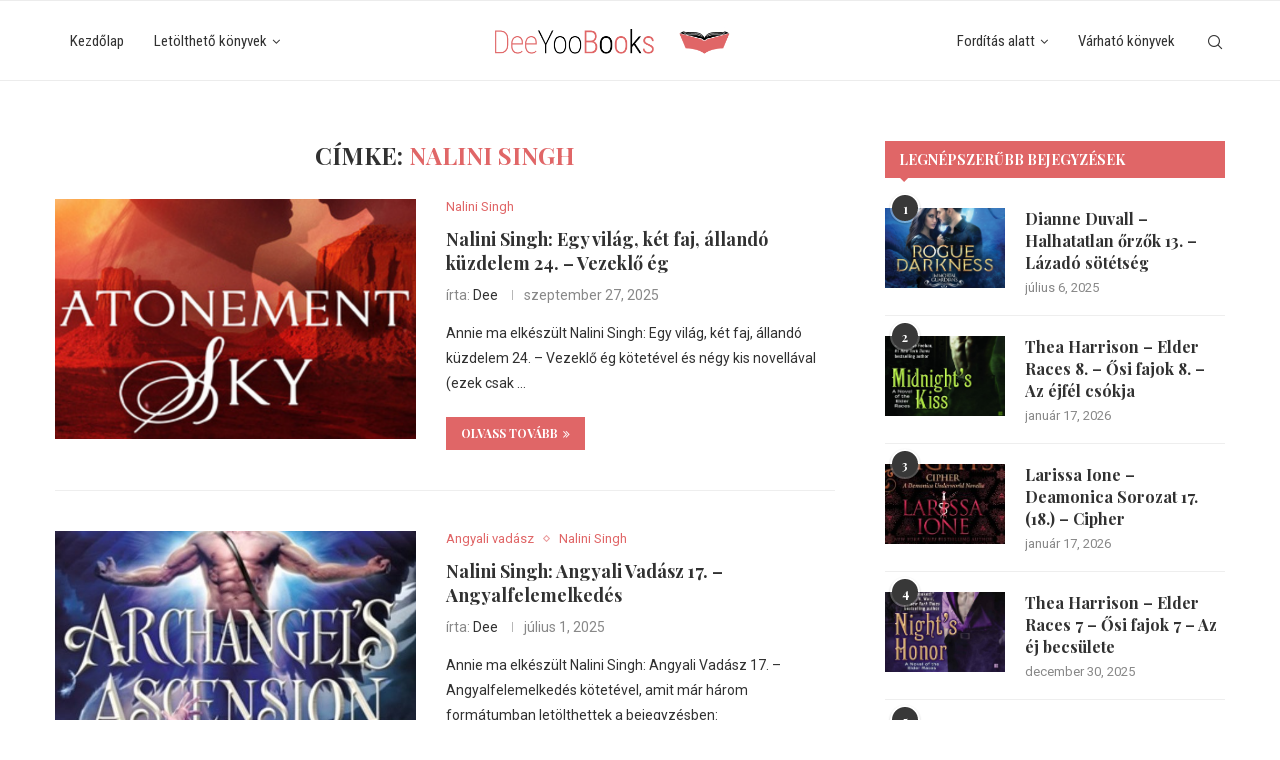

--- FILE ---
content_type: text/html; charset=UTF-8
request_url: http://deeyoobooks.hu/tag/nalini-singh/
body_size: 125690
content:
<!DOCTYPE html>
<html lang="hu">
<head>
    <meta charset="UTF-8">
    <meta http-equiv="X-UA-Compatible" content="IE=edge">
    <meta name="viewport" content="width=device-width, initial-scale=1">
    <link rel="profile" href="http://gmpg.org/xfn/11"/>
	    <link rel="alternate" type="application/rss+xml" title="DeeYooBooks RSS Feed"
          href="https://deeyoobooks.hu/feed/"/>
    <link rel="alternate" type="application/atom+xml" title="DeeYooBooks Atom Feed"
          href="https://deeyoobooks.hu/feed/atom/"/>
    <link rel="pingback" href="http://deeyoobooks.hu/xmlrpc.php"/>
    <!--[if lt IE 9]>
	<script src="http://deeyoobooks.hu/wp-content/themes/soledad/js/html5.js"></script>
	<![endif]-->
	<title>Nalini Singh &#8211; DeeYooBooks</title>
<link rel='preconnect' href='https://fonts.googleapis.com' />
<link rel='preconnect' href='https://fonts.gstatic.com' />
<meta http-equiv='x-dns-prefetch-control' content='on'>
<link rel='dns-prefetch' href='//fonts.googleapis.com' />
<link rel='dns-prefetch' href='//fonts.gstatic.com' />
<link rel='dns-prefetch' href='//s.gravatar.com' />
<link rel='dns-prefetch' href='//www.google-analytics.com' />
<meta name='robots' content='noindex, nofollow' />
<link rel='dns-prefetch' href='//fonts.googleapis.com' />
<link rel="alternate" type="application/rss+xml" title="DeeYooBooks &raquo; hírcsatorna" href="https://deeyoobooks.hu/feed/" />
<link rel="alternate" type="application/rss+xml" title="DeeYooBooks &raquo; hozzászólás hírcsatorna" href="https://deeyoobooks.hu/comments/feed/" />
<link rel="alternate" type="application/rss+xml" title="DeeYooBooks &raquo; Nalini Singh címke hírcsatorna" href="https://deeyoobooks.hu/tag/nalini-singh/feed/" />
<style id='wp-img-auto-sizes-contain-inline-css' type='text/css'>
img:is([sizes=auto i],[sizes^="auto," i]){contain-intrinsic-size:3000px 1500px}
/*# sourceURL=wp-img-auto-sizes-contain-inline-css */
</style>
<style id='wp-emoji-styles-inline-css' type='text/css'>

	img.wp-smiley, img.emoji {
		display: inline !important;
		border: none !important;
		box-shadow: none !important;
		height: 1em !important;
		width: 1em !important;
		margin: 0 0.07em !important;
		vertical-align: -0.1em !important;
		background: none !important;
		padding: 0 !important;
	}
/*# sourceURL=wp-emoji-styles-inline-css */
</style>
<style id='wp-block-library-inline-css' type='text/css'>
:root{--wp-block-synced-color:#7a00df;--wp-block-synced-color--rgb:122,0,223;--wp-bound-block-color:var(--wp-block-synced-color);--wp-editor-canvas-background:#ddd;--wp-admin-theme-color:#007cba;--wp-admin-theme-color--rgb:0,124,186;--wp-admin-theme-color-darker-10:#006ba1;--wp-admin-theme-color-darker-10--rgb:0,107,160.5;--wp-admin-theme-color-darker-20:#005a87;--wp-admin-theme-color-darker-20--rgb:0,90,135;--wp-admin-border-width-focus:2px}@media (min-resolution:192dpi){:root{--wp-admin-border-width-focus:1.5px}}.wp-element-button{cursor:pointer}:root .has-very-light-gray-background-color{background-color:#eee}:root .has-very-dark-gray-background-color{background-color:#313131}:root .has-very-light-gray-color{color:#eee}:root .has-very-dark-gray-color{color:#313131}:root .has-vivid-green-cyan-to-vivid-cyan-blue-gradient-background{background:linear-gradient(135deg,#00d084,#0693e3)}:root .has-purple-crush-gradient-background{background:linear-gradient(135deg,#34e2e4,#4721fb 50%,#ab1dfe)}:root .has-hazy-dawn-gradient-background{background:linear-gradient(135deg,#faaca8,#dad0ec)}:root .has-subdued-olive-gradient-background{background:linear-gradient(135deg,#fafae1,#67a671)}:root .has-atomic-cream-gradient-background{background:linear-gradient(135deg,#fdd79a,#004a59)}:root .has-nightshade-gradient-background{background:linear-gradient(135deg,#330968,#31cdcf)}:root .has-midnight-gradient-background{background:linear-gradient(135deg,#020381,#2874fc)}:root{--wp--preset--font-size--normal:16px;--wp--preset--font-size--huge:42px}.has-regular-font-size{font-size:1em}.has-larger-font-size{font-size:2.625em}.has-normal-font-size{font-size:var(--wp--preset--font-size--normal)}.has-huge-font-size{font-size:var(--wp--preset--font-size--huge)}.has-text-align-center{text-align:center}.has-text-align-left{text-align:left}.has-text-align-right{text-align:right}.has-fit-text{white-space:nowrap!important}#end-resizable-editor-section{display:none}.aligncenter{clear:both}.items-justified-left{justify-content:flex-start}.items-justified-center{justify-content:center}.items-justified-right{justify-content:flex-end}.items-justified-space-between{justify-content:space-between}.screen-reader-text{border:0;clip-path:inset(50%);height:1px;margin:-1px;overflow:hidden;padding:0;position:absolute;width:1px;word-wrap:normal!important}.screen-reader-text:focus{background-color:#ddd;clip-path:none;color:#444;display:block;font-size:1em;height:auto;left:5px;line-height:normal;padding:15px 23px 14px;text-decoration:none;top:5px;width:auto;z-index:100000}html :where(.has-border-color){border-style:solid}html :where([style*=border-top-color]){border-top-style:solid}html :where([style*=border-right-color]){border-right-style:solid}html :where([style*=border-bottom-color]){border-bottom-style:solid}html :where([style*=border-left-color]){border-left-style:solid}html :where([style*=border-width]){border-style:solid}html :where([style*=border-top-width]){border-top-style:solid}html :where([style*=border-right-width]){border-right-style:solid}html :where([style*=border-bottom-width]){border-bottom-style:solid}html :where([style*=border-left-width]){border-left-style:solid}html :where(img[class*=wp-image-]){height:auto;max-width:100%}:where(figure){margin:0 0 1em}html :where(.is-position-sticky){--wp-admin--admin-bar--position-offset:var(--wp-admin--admin-bar--height,0px)}@media screen and (max-width:600px){html :where(.is-position-sticky){--wp-admin--admin-bar--position-offset:0px}}

/*# sourceURL=wp-block-library-inline-css */
</style><style id='global-styles-inline-css' type='text/css'>
:root{--wp--preset--aspect-ratio--square: 1;--wp--preset--aspect-ratio--4-3: 4/3;--wp--preset--aspect-ratio--3-4: 3/4;--wp--preset--aspect-ratio--3-2: 3/2;--wp--preset--aspect-ratio--2-3: 2/3;--wp--preset--aspect-ratio--16-9: 16/9;--wp--preset--aspect-ratio--9-16: 9/16;--wp--preset--color--black: #000000;--wp--preset--color--cyan-bluish-gray: #abb8c3;--wp--preset--color--white: #ffffff;--wp--preset--color--pale-pink: #f78da7;--wp--preset--color--vivid-red: #cf2e2e;--wp--preset--color--luminous-vivid-orange: #ff6900;--wp--preset--color--luminous-vivid-amber: #fcb900;--wp--preset--color--light-green-cyan: #7bdcb5;--wp--preset--color--vivid-green-cyan: #00d084;--wp--preset--color--pale-cyan-blue: #8ed1fc;--wp--preset--color--vivid-cyan-blue: #0693e3;--wp--preset--color--vivid-purple: #9b51e0;--wp--preset--gradient--vivid-cyan-blue-to-vivid-purple: linear-gradient(135deg,rgb(6,147,227) 0%,rgb(155,81,224) 100%);--wp--preset--gradient--light-green-cyan-to-vivid-green-cyan: linear-gradient(135deg,rgb(122,220,180) 0%,rgb(0,208,130) 100%);--wp--preset--gradient--luminous-vivid-amber-to-luminous-vivid-orange: linear-gradient(135deg,rgb(252,185,0) 0%,rgb(255,105,0) 100%);--wp--preset--gradient--luminous-vivid-orange-to-vivid-red: linear-gradient(135deg,rgb(255,105,0) 0%,rgb(207,46,46) 100%);--wp--preset--gradient--very-light-gray-to-cyan-bluish-gray: linear-gradient(135deg,rgb(238,238,238) 0%,rgb(169,184,195) 100%);--wp--preset--gradient--cool-to-warm-spectrum: linear-gradient(135deg,rgb(74,234,220) 0%,rgb(151,120,209) 20%,rgb(207,42,186) 40%,rgb(238,44,130) 60%,rgb(251,105,98) 80%,rgb(254,248,76) 100%);--wp--preset--gradient--blush-light-purple: linear-gradient(135deg,rgb(255,206,236) 0%,rgb(152,150,240) 100%);--wp--preset--gradient--blush-bordeaux: linear-gradient(135deg,rgb(254,205,165) 0%,rgb(254,45,45) 50%,rgb(107,0,62) 100%);--wp--preset--gradient--luminous-dusk: linear-gradient(135deg,rgb(255,203,112) 0%,rgb(199,81,192) 50%,rgb(65,88,208) 100%);--wp--preset--gradient--pale-ocean: linear-gradient(135deg,rgb(255,245,203) 0%,rgb(182,227,212) 50%,rgb(51,167,181) 100%);--wp--preset--gradient--electric-grass: linear-gradient(135deg,rgb(202,248,128) 0%,rgb(113,206,126) 100%);--wp--preset--gradient--midnight: linear-gradient(135deg,rgb(2,3,129) 0%,rgb(40,116,252) 100%);--wp--preset--font-size--small: 12px;--wp--preset--font-size--medium: 20px;--wp--preset--font-size--large: 32px;--wp--preset--font-size--x-large: 42px;--wp--preset--font-size--normal: 14px;--wp--preset--font-size--huge: 42px;--wp--preset--spacing--20: 0.44rem;--wp--preset--spacing--30: 0.67rem;--wp--preset--spacing--40: 1rem;--wp--preset--spacing--50: 1.5rem;--wp--preset--spacing--60: 2.25rem;--wp--preset--spacing--70: 3.38rem;--wp--preset--spacing--80: 5.06rem;--wp--preset--shadow--natural: 6px 6px 9px rgba(0, 0, 0, 0.2);--wp--preset--shadow--deep: 12px 12px 50px rgba(0, 0, 0, 0.4);--wp--preset--shadow--sharp: 6px 6px 0px rgba(0, 0, 0, 0.2);--wp--preset--shadow--outlined: 6px 6px 0px -3px rgb(255, 255, 255), 6px 6px rgb(0, 0, 0);--wp--preset--shadow--crisp: 6px 6px 0px rgb(0, 0, 0);}:where(.is-layout-flex){gap: 0.5em;}:where(.is-layout-grid){gap: 0.5em;}body .is-layout-flex{display: flex;}.is-layout-flex{flex-wrap: wrap;align-items: center;}.is-layout-flex > :is(*, div){margin: 0;}body .is-layout-grid{display: grid;}.is-layout-grid > :is(*, div){margin: 0;}:where(.wp-block-columns.is-layout-flex){gap: 2em;}:where(.wp-block-columns.is-layout-grid){gap: 2em;}:where(.wp-block-post-template.is-layout-flex){gap: 1.25em;}:where(.wp-block-post-template.is-layout-grid){gap: 1.25em;}.has-black-color{color: var(--wp--preset--color--black) !important;}.has-cyan-bluish-gray-color{color: var(--wp--preset--color--cyan-bluish-gray) !important;}.has-white-color{color: var(--wp--preset--color--white) !important;}.has-pale-pink-color{color: var(--wp--preset--color--pale-pink) !important;}.has-vivid-red-color{color: var(--wp--preset--color--vivid-red) !important;}.has-luminous-vivid-orange-color{color: var(--wp--preset--color--luminous-vivid-orange) !important;}.has-luminous-vivid-amber-color{color: var(--wp--preset--color--luminous-vivid-amber) !important;}.has-light-green-cyan-color{color: var(--wp--preset--color--light-green-cyan) !important;}.has-vivid-green-cyan-color{color: var(--wp--preset--color--vivid-green-cyan) !important;}.has-pale-cyan-blue-color{color: var(--wp--preset--color--pale-cyan-blue) !important;}.has-vivid-cyan-blue-color{color: var(--wp--preset--color--vivid-cyan-blue) !important;}.has-vivid-purple-color{color: var(--wp--preset--color--vivid-purple) !important;}.has-black-background-color{background-color: var(--wp--preset--color--black) !important;}.has-cyan-bluish-gray-background-color{background-color: var(--wp--preset--color--cyan-bluish-gray) !important;}.has-white-background-color{background-color: var(--wp--preset--color--white) !important;}.has-pale-pink-background-color{background-color: var(--wp--preset--color--pale-pink) !important;}.has-vivid-red-background-color{background-color: var(--wp--preset--color--vivid-red) !important;}.has-luminous-vivid-orange-background-color{background-color: var(--wp--preset--color--luminous-vivid-orange) !important;}.has-luminous-vivid-amber-background-color{background-color: var(--wp--preset--color--luminous-vivid-amber) !important;}.has-light-green-cyan-background-color{background-color: var(--wp--preset--color--light-green-cyan) !important;}.has-vivid-green-cyan-background-color{background-color: var(--wp--preset--color--vivid-green-cyan) !important;}.has-pale-cyan-blue-background-color{background-color: var(--wp--preset--color--pale-cyan-blue) !important;}.has-vivid-cyan-blue-background-color{background-color: var(--wp--preset--color--vivid-cyan-blue) !important;}.has-vivid-purple-background-color{background-color: var(--wp--preset--color--vivid-purple) !important;}.has-black-border-color{border-color: var(--wp--preset--color--black) !important;}.has-cyan-bluish-gray-border-color{border-color: var(--wp--preset--color--cyan-bluish-gray) !important;}.has-white-border-color{border-color: var(--wp--preset--color--white) !important;}.has-pale-pink-border-color{border-color: var(--wp--preset--color--pale-pink) !important;}.has-vivid-red-border-color{border-color: var(--wp--preset--color--vivid-red) !important;}.has-luminous-vivid-orange-border-color{border-color: var(--wp--preset--color--luminous-vivid-orange) !important;}.has-luminous-vivid-amber-border-color{border-color: var(--wp--preset--color--luminous-vivid-amber) !important;}.has-light-green-cyan-border-color{border-color: var(--wp--preset--color--light-green-cyan) !important;}.has-vivid-green-cyan-border-color{border-color: var(--wp--preset--color--vivid-green-cyan) !important;}.has-pale-cyan-blue-border-color{border-color: var(--wp--preset--color--pale-cyan-blue) !important;}.has-vivid-cyan-blue-border-color{border-color: var(--wp--preset--color--vivid-cyan-blue) !important;}.has-vivid-purple-border-color{border-color: var(--wp--preset--color--vivid-purple) !important;}.has-vivid-cyan-blue-to-vivid-purple-gradient-background{background: var(--wp--preset--gradient--vivid-cyan-blue-to-vivid-purple) !important;}.has-light-green-cyan-to-vivid-green-cyan-gradient-background{background: var(--wp--preset--gradient--light-green-cyan-to-vivid-green-cyan) !important;}.has-luminous-vivid-amber-to-luminous-vivid-orange-gradient-background{background: var(--wp--preset--gradient--luminous-vivid-amber-to-luminous-vivid-orange) !important;}.has-luminous-vivid-orange-to-vivid-red-gradient-background{background: var(--wp--preset--gradient--luminous-vivid-orange-to-vivid-red) !important;}.has-very-light-gray-to-cyan-bluish-gray-gradient-background{background: var(--wp--preset--gradient--very-light-gray-to-cyan-bluish-gray) !important;}.has-cool-to-warm-spectrum-gradient-background{background: var(--wp--preset--gradient--cool-to-warm-spectrum) !important;}.has-blush-light-purple-gradient-background{background: var(--wp--preset--gradient--blush-light-purple) !important;}.has-blush-bordeaux-gradient-background{background: var(--wp--preset--gradient--blush-bordeaux) !important;}.has-luminous-dusk-gradient-background{background: var(--wp--preset--gradient--luminous-dusk) !important;}.has-pale-ocean-gradient-background{background: var(--wp--preset--gradient--pale-ocean) !important;}.has-electric-grass-gradient-background{background: var(--wp--preset--gradient--electric-grass) !important;}.has-midnight-gradient-background{background: var(--wp--preset--gradient--midnight) !important;}.has-small-font-size{font-size: var(--wp--preset--font-size--small) !important;}.has-medium-font-size{font-size: var(--wp--preset--font-size--medium) !important;}.has-large-font-size{font-size: var(--wp--preset--font-size--large) !important;}.has-x-large-font-size{font-size: var(--wp--preset--font-size--x-large) !important;}
/*# sourceURL=global-styles-inline-css */
</style>

<style id='classic-theme-styles-inline-css' type='text/css'>
/*! This file is auto-generated */
.wp-block-button__link{color:#fff;background-color:#32373c;border-radius:9999px;box-shadow:none;text-decoration:none;padding:calc(.667em + 2px) calc(1.333em + 2px);font-size:1.125em}.wp-block-file__button{background:#32373c;color:#fff;text-decoration:none}
/*# sourceURL=/wp-includes/css/classic-themes.min.css */
</style>
<link rel='stylesheet' id='penci-fonts-css' href='https://fonts.googleapis.com/css?family=Playfair+Display%3A300%2C300italic%2C400%2C400italic%2C500%2C500italic%2C700%2C700italic%2C800%2C800italic%7CRoboto%3A300%2C300italic%2C400%2C400italic%2C500%2C500italic%2C700%2C700italic%2C800%2C800italic%7CRoboto+Condensed%3A300%2C300italic%2C400%2C400italic%2C500%2C500italic%2C600%2C600italic%2C700%2C700italic%2C800%2C800italic%26subset%3Dlatin%2Ccyrillic%2Ccyrillic-ext%2Cgreek%2Cgreek-ext%2Clatin-ext&#038;display=swap&#038;ver=8.4.3' type='text/css' media='all' />
<link rel='stylesheet' id='penci-main-style-css' href='http://deeyoobooks.hu/wp-content/themes/soledad/main.css?ver=8.4.3' type='text/css' media='all' />
<link rel='stylesheet' id='penci-font-awesomeold-css' href='http://deeyoobooks.hu/wp-content/themes/soledad/css/font-awesome.4.7.0.swap.min.css?ver=4.7.0' type='text/css' media='all' />
<link rel='stylesheet' id='penci_icon-css' href='http://deeyoobooks.hu/wp-content/themes/soledad/css/penci-icon.css?ver=8.4.3' type='text/css' media='all' />
<link rel='stylesheet' id='penci_style-css' href='http://deeyoobooks.hu/wp-content/themes/soledad/style.css?ver=8.4.3' type='text/css' media='all' />
<link rel='stylesheet' id='penci_social_counter-css' href='http://deeyoobooks.hu/wp-content/themes/soledad/css/social-counter.css?ver=8.4.3' type='text/css' media='all' />
<script type="text/javascript" src="http://deeyoobooks.hu/wp-includes/js/jquery/jquery.min.js?ver=3.7.1" id="jquery-core-js"></script>
<script type="text/javascript" src="http://deeyoobooks.hu/wp-includes/js/jquery/jquery-migrate.min.js?ver=3.4.1" id="jquery-migrate-js"></script>
<link rel="https://api.w.org/" href="https://deeyoobooks.hu/wp-json/" /><link rel="alternate" title="JSON" type="application/json" href="https://deeyoobooks.hu/wp-json/wp/v2/tags/11" /><link rel="EditURI" type="application/rsd+xml" title="RSD" href="https://deeyoobooks.hu/xmlrpc.php?rsd" />
<meta name="generator" content="WordPress 6.9" />
<!-- Analytics by WP Statistics - https://wp-statistics.com -->
<style id="penci-custom-style" type="text/css">body{ --pcbg-cl: #fff; --pctext-cl: #313131; --pcborder-cl: #dedede; --pcheading-cl: #313131; --pcmeta-cl: #888888; --pcaccent-cl: #6eb48c; --pcbody-font: 'PT Serif', serif; --pchead-font: 'Raleway', sans-serif; --pchead-wei: bold; --pcava_bdr:10px; } .single.penci-body-single-style-5 #header, .single.penci-body-single-style-6 #header, .single.penci-body-single-style-10 #header, .single.penci-body-single-style-5 .pc-wrapbuilder-header, .single.penci-body-single-style-6 .pc-wrapbuilder-header, .single.penci-body-single-style-10 .pc-wrapbuilder-header { --pchd-mg: 40px; } .fluid-width-video-wrapper > div { position: absolute; left: 0; right: 0; top: 0; width: 100%; height: 100%; } .yt-video-place { position: relative; text-align: center; } .yt-video-place.embed-responsive .start-video { display: block; top: 0; left: 0; bottom: 0; right: 0; position: absolute; transform: none; } .yt-video-place.embed-responsive .start-video img { margin: 0; padding: 0; top: 50%; display: inline-block; position: absolute; left: 50%; transform: translate(-50%, -50%); width: 68px; height: auto; } .mfp-bg { top: 0; left: 0; width: 100%; height: 100%; z-index: 9999999; overflow: hidden; position: fixed; background: #0b0b0b; opacity: .8; filter: alpha(opacity=80) } .mfp-wrap { top: 0; left: 0; width: 100%; height: 100%; z-index: 9999999; position: fixed; outline: none !important; -webkit-backface-visibility: hidden } body { --pchead-font: 'Playfair Display', serif; } body { --pcbody-font: 'Roboto', sans-serif; } p{ line-height: 1.8; } #navigation .menu > li > a, #navigation ul.menu ul.sub-menu li > a, .navigation ul.menu ul.sub-menu li > a, .penci-menu-hbg .menu li a, #sidebar-nav .menu li a { font-family: 'Roboto Condensed', sans-serif; font-weight: normal; } .penci-hide-tagupdated{ display: none !important; } body { --pchead-wei: 600; } .featured-area .penci-image-holder, .featured-area .penci-slider4-overlay, .featured-area .penci-slide-overlay .overlay-link, .featured-style-29 .featured-slider-overlay, .penci-slider38-overlay{ border-radius: ; -webkit-border-radius: ; } .penci-featured-content-right:before{ border-top-right-radius: ; border-bottom-right-radius: ; } .penci-flat-overlay .penci-slide-overlay .penci-mag-featured-content:before{ border-bottom-left-radius: ; border-bottom-right-radius: ; } .container-single .post-image{ border-radius: ; -webkit-border-radius: ; } .penci-mega-thumbnail .penci-image-holder{ border-radius: ; -webkit-border-radius: ; } #navigation .menu > li > a, #navigation ul.menu ul.sub-menu li > a, .navigation ul.menu ul.sub-menu li > a, .penci-menu-hbg .menu li a, #sidebar-nav .menu li a, #navigation .penci-megamenu .penci-mega-child-categories a, .navigation .penci-megamenu .penci-mega-child-categories a{ font-weight: 400; } #header .inner-header .container { padding:60px 0; } #logo a { max-width:400px; width: 100%; } @media only screen and (max-width: 960px) and (min-width: 768px){ #logo img{ max-width: 100%; } } body{ --pcborder-cl: #eeeeee; } #main #bbpress-forums .bbp-login-form fieldset.bbp-form select, #main #bbpress-forums .bbp-login-form .bbp-form input[type="password"], #main #bbpress-forums .bbp-login-form .bbp-form input[type="text"], .widget ul li, .grid-mixed, .penci-post-box-meta, .penci-pagination.penci-ajax-more a.penci-ajax-more-button, .widget-social a i, .penci-home-popular-posts, .header-header-1.has-bottom-line, .header-header-4.has-bottom-line, .header-header-7.has-bottom-line, .container-single .post-entry .post-tags a,.tags-share-box.tags-share-box-2_3,.tags-share-box.tags-share-box-top, .tags-share-box, .post-author, .post-pagination, .post-related, .post-comments .post-title-box, .comments .comment, #respond textarea, .wpcf7 textarea, #respond input, div.wpforms-container .wpforms-form.wpforms-form input[type=date], div.wpforms-container .wpforms-form.wpforms-form input[type=datetime], div.wpforms-container .wpforms-form.wpforms-form input[type=datetime-local], div.wpforms-container .wpforms-form.wpforms-form input[type=email], div.wpforms-container .wpforms-form.wpforms-form input[type=month], div.wpforms-container .wpforms-form.wpforms-form input[type=number], div.wpforms-container .wpforms-form.wpforms-form input[type=password], div.wpforms-container .wpforms-form.wpforms-form input[type=range], div.wpforms-container .wpforms-form.wpforms-form input[type=search], div.wpforms-container .wpforms-form.wpforms-form input[type=tel], div.wpforms-container .wpforms-form.wpforms-form input[type=text], div.wpforms-container .wpforms-form.wpforms-form input[type=time], div.wpforms-container .wpforms-form.wpforms-form input[type=url], div.wpforms-container .wpforms-form.wpforms-form input[type=week], div.wpforms-container .wpforms-form.wpforms-form select, div.wpforms-container .wpforms-form.wpforms-form textarea, .wpcf7 input, .widget_wysija input, #respond h3, form.pc-searchform input.search-input, .post-password-form input[type="text"], .post-password-form input[type="email"], .post-password-form input[type="password"], .post-password-form input[type="number"], .penci-recipe, .penci-recipe-heading, .penci-recipe-ingredients, .penci-recipe-notes, .penci-pagination ul.page-numbers li span, .penci-pagination ul.page-numbers li a, #comments_pagination span, #comments_pagination a, body.author .post-author, .tags-share-box.hide-tags.page-share, .penci-grid li.list-post, .penci-grid li.list-boxed-post-2 .content-boxed-2, .home-featured-cat-content .mag-post-box, .home-featured-cat-content.style-2 .mag-post-box.first-post, .home-featured-cat-content.style-10 .mag-post-box.first-post, .widget select, .widget ul ul, .widget input[type="text"], .widget input[type="email"], .widget input[type="date"], .widget input[type="number"], .widget input[type="search"], .widget .tagcloud a, #wp-calendar tbody td, .woocommerce div.product .entry-summary div[itemprop="description"] td, .woocommerce div.product .entry-summary div[itemprop="description"] th, .woocommerce div.product .woocommerce-tabs #tab-description td, .woocommerce div.product .woocommerce-tabs #tab-description th, .woocommerce-product-details__short-description td, th, .woocommerce ul.cart_list li, .woocommerce ul.product_list_widget li, .woocommerce .widget_shopping_cart .total, .woocommerce.widget_shopping_cart .total, .woocommerce .woocommerce-product-search input[type="search"], .woocommerce nav.woocommerce-pagination ul li a, .woocommerce nav.woocommerce-pagination ul li span, .woocommerce div.product .product_meta, .woocommerce div.product .woocommerce-tabs ul.tabs, .woocommerce div.product .related > h2, .woocommerce div.product .upsells > h2, .woocommerce #reviews #comments ol.commentlist li .comment-text, .woocommerce table.shop_table td, .post-entry td, .post-entry th, #add_payment_method .cart-collaterals .cart_totals tr td, #add_payment_method .cart-collaterals .cart_totals tr th, .woocommerce-cart .cart-collaterals .cart_totals tr td, .woocommerce-cart .cart-collaterals .cart_totals tr th, .woocommerce-checkout .cart-collaterals .cart_totals tr td, .woocommerce-checkout .cart-collaterals .cart_totals tr th, .woocommerce-cart .cart-collaterals .cart_totals table, .woocommerce-cart table.cart td.actions .coupon .input-text, .woocommerce table.shop_table a.remove, .woocommerce form .form-row .input-text, .woocommerce-page form .form-row .input-text, .woocommerce .woocommerce-error, .woocommerce .woocommerce-info, .woocommerce .woocommerce-message, .woocommerce form.checkout_coupon, .woocommerce form.login, .woocommerce form.register, .woocommerce form.checkout table.shop_table, .woocommerce-checkout #payment ul.payment_methods, .post-entry table, .wrapper-penci-review, .penci-review-container.penci-review-count, #penci-demobar .style-toggle, #widget-area, .post-entry hr, .wpb_text_column hr, #buddypress .dir-search input[type=search], #buddypress .dir-search input[type=text], #buddypress .groups-members-search input[type=search], #buddypress .groups-members-search input[type=text], #buddypress ul.item-list, #buddypress .profile[role=main], #buddypress select, #buddypress div.pagination .pagination-links span, #buddypress div.pagination .pagination-links a, #buddypress div.pagination .pag-count, #buddypress div.pagination .pagination-links a:hover, #buddypress ul.item-list li, #buddypress table.forum tr td.label, #buddypress table.messages-notices tr td.label, #buddypress table.notifications tr td.label, #buddypress table.notifications-settings tr td.label, #buddypress table.profile-fields tr td.label, #buddypress table.wp-profile-fields tr td.label, #buddypress table.profile-fields:last-child, #buddypress form#whats-new-form textarea, #buddypress .standard-form input[type=text], #buddypress .standard-form input[type=color], #buddypress .standard-form input[type=date], #buddypress .standard-form input[type=datetime], #buddypress .standard-form input[type=datetime-local], #buddypress .standard-form input[type=email], #buddypress .standard-form input[type=month], #buddypress .standard-form input[type=number], #buddypress .standard-form input[type=range], #buddypress .standard-form input[type=search], #buddypress .standard-form input[type=password], #buddypress .standard-form input[type=tel], #buddypress .standard-form input[type=time], #buddypress .standard-form input[type=url], #buddypress .standard-form input[type=week], .bp-avatar-nav ul, .bp-avatar-nav ul.avatar-nav-items li.current, #bbpress-forums li.bbp-body ul.forum, #bbpress-forums li.bbp-body ul.topic, #bbpress-forums li.bbp-footer, .bbp-pagination-links a, .bbp-pagination-links span.current, .wrapper-boxed .bbp-pagination-links a:hover, .wrapper-boxed .bbp-pagination-links span.current, #buddypress .standard-form select, #buddypress .standard-form input[type=password], #buddypress .activity-list li.load-more a, #buddypress .activity-list li.load-newest a, #buddypress ul.button-nav li a, #buddypress div.generic-button a, #buddypress .comment-reply-link, #bbpress-forums div.bbp-template-notice.info, #bbpress-forums #bbp-search-form #bbp_search, #bbpress-forums .bbp-forums-list, #bbpress-forums #bbp_topic_title, #bbpress-forums #bbp_topic_tags, #bbpress-forums .wp-editor-container, .widget_display_stats dd, .widget_display_stats dt, div.bbp-forum-header, div.bbp-topic-header, div.bbp-reply-header, .widget input[type="text"], .widget input[type="email"], .widget input[type="date"], .widget input[type="number"], .widget input[type="search"], .widget input[type="password"], blockquote.wp-block-quote, .post-entry blockquote.wp-block-quote, .wp-block-quote:not(.is-large):not(.is-style-large), .post-entry pre, .wp-block-pullquote:not(.is-style-solid-color), .post-entry hr.wp-block-separator, .wp-block-separator, .wp-block-latest-posts, .wp-block-yoast-how-to-block ol.schema-how-to-steps, .wp-block-yoast-how-to-block ol.schema-how-to-steps li, .wp-block-yoast-faq-block .schema-faq-section, .post-entry .wp-block-quote, .wpb_text_column .wp-block-quote, .woocommerce .page-description .wp-block-quote, .wp-block-search .wp-block-search__input{ border-color: var(--pcborder-cl); } .penci-recipe-index-wrap h4.recipe-index-heading > span:before, .penci-recipe-index-wrap h4.recipe-index-heading > span:after{ border-color: var(--pcborder-cl); opacity: 1; } .tags-share-box .single-comment-o:after, .post-share a.penci-post-like:after{ background-color: var(--pcborder-cl); } .penci-grid .list-post.list-boxed-post{ border-color: var(--pcborder-cl) !important; } .penci-post-box-meta.penci-post-box-grid:before, .woocommerce .widget_price_filter .ui-slider .ui-slider-range{ background-color: var(--pcborder-cl); } .penci-pagination.penci-ajax-more a.penci-ajax-more-button.loading-posts{ border-color: var(--pcborder-cl) !important; } .penci-vernav-enable .penci-menu-hbg{ box-shadow: none; -webkit-box-shadow: none; -moz-box-shadow: none; } .penci-vernav-enable.penci-vernav-poleft .penci-menu-hbg{ border-right: 1px solid var(--pcborder-cl); } .penci-vernav-enable.penci-vernav-poright .penci-menu-hbg{ border-left: 1px solid var(--pcborder-cl); } body{ --pcaccent-cl: #e06667; } .penci-menuhbg-toggle:hover .lines-button:after, .penci-menuhbg-toggle:hover .penci-lines:before, .penci-menuhbg-toggle:hover .penci-lines:after,.tags-share-box.tags-share-box-s2 .post-share-plike,.penci-video_playlist .penci-playlist-title,.pencisc-column-2.penci-video_playlist .penci-video-nav .playlist-panel-item, .pencisc-column-1.penci-video_playlist .penci-video-nav .playlist-panel-item,.penci-video_playlist .penci-custom-scroll::-webkit-scrollbar-thumb, .pencisc-button, .post-entry .pencisc-button, .penci-dropcap-box, .penci-dropcap-circle, .penci-login-register input[type="submit"]:hover, .penci-ld .penci-ldin:before, .penci-ldspinner > div{ background: #e06667; } a, .post-entry .penci-portfolio-filter ul li a:hover, .penci-portfolio-filter ul li a:hover, .penci-portfolio-filter ul li.active a, .post-entry .penci-portfolio-filter ul li.active a, .penci-countdown .countdown-amount, .archive-box h1, .post-entry a, .container.penci-breadcrumb span a:hover,.container.penci-breadcrumb a:hover, .post-entry blockquote:before, .post-entry blockquote cite, .post-entry blockquote .author, .wpb_text_column blockquote:before, .wpb_text_column blockquote cite, .wpb_text_column blockquote .author, .penci-pagination a:hover, ul.penci-topbar-menu > li a:hover, div.penci-topbar-menu > ul > li a:hover, .penci-recipe-heading a.penci-recipe-print,.penci-review-metas .penci-review-btnbuy, .main-nav-social a:hover, .widget-social .remove-circle a:hover i, .penci-recipe-index .cat > a.penci-cat-name, #bbpress-forums li.bbp-body ul.forum li.bbp-forum-info a:hover, #bbpress-forums li.bbp-body ul.topic li.bbp-topic-title a:hover, #bbpress-forums li.bbp-body ul.forum li.bbp-forum-info .bbp-forum-content a, #bbpress-forums li.bbp-body ul.topic p.bbp-topic-meta a, #bbpress-forums .bbp-breadcrumb a:hover, #bbpress-forums .bbp-forum-freshness a:hover, #bbpress-forums .bbp-topic-freshness a:hover, #buddypress ul.item-list li div.item-title a, #buddypress ul.item-list li h4 a, #buddypress .activity-header a:first-child, #buddypress .comment-meta a:first-child, #buddypress .acomment-meta a:first-child, div.bbp-template-notice a:hover, .penci-menu-hbg .menu li a .indicator:hover, .penci-menu-hbg .menu li a:hover, #sidebar-nav .menu li a:hover, .penci-rlt-popup .rltpopup-meta .rltpopup-title:hover, .penci-video_playlist .penci-video-playlist-item .penci-video-title:hover, .penci_list_shortcode li:before, .penci-dropcap-box-outline, .penci-dropcap-circle-outline, .penci-dropcap-regular, .penci-dropcap-bold{ color: #e06667; } .penci-home-popular-post ul.slick-dots li button:hover, .penci-home-popular-post ul.slick-dots li.slick-active button, .post-entry blockquote .author span:after, .error-image:after, .error-404 .go-back-home a:after, .penci-header-signup-form, .woocommerce span.onsale, .woocommerce #respond input#submit:hover, .woocommerce a.button:hover, .woocommerce button.button:hover, .woocommerce input.button:hover, .woocommerce nav.woocommerce-pagination ul li span.current, .woocommerce div.product .entry-summary div[itemprop="description"]:before, .woocommerce div.product .entry-summary div[itemprop="description"] blockquote .author span:after, .woocommerce div.product .woocommerce-tabs #tab-description blockquote .author span:after, .woocommerce #respond input#submit.alt:hover, .woocommerce a.button.alt:hover, .woocommerce button.button.alt:hover, .woocommerce input.button.alt:hover, .pcheader-icon.shoping-cart-icon > a > span, #penci-demobar .buy-button, #penci-demobar .buy-button:hover, .penci-recipe-heading a.penci-recipe-print:hover,.penci-review-metas .penci-review-btnbuy:hover, .penci-review-process span, .penci-review-score-total, #navigation.menu-style-2 ul.menu ul.sub-menu:before, #navigation.menu-style-2 .menu ul ul.sub-menu:before, .penci-go-to-top-floating, .post-entry.blockquote-style-2 blockquote:before, #bbpress-forums #bbp-search-form .button, #bbpress-forums #bbp-search-form .button:hover, .wrapper-boxed .bbp-pagination-links span.current, #bbpress-forums #bbp_reply_submit:hover, #bbpress-forums #bbp_topic_submit:hover,#main .bbp-login-form .bbp-submit-wrapper button[type="submit"]:hover, #buddypress .dir-search input[type=submit], #buddypress .groups-members-search input[type=submit], #buddypress button:hover, #buddypress a.button:hover, #buddypress a.button:focus, #buddypress input[type=button]:hover, #buddypress input[type=reset]:hover, #buddypress ul.button-nav li a:hover, #buddypress ul.button-nav li.current a, #buddypress div.generic-button a:hover, #buddypress .comment-reply-link:hover, #buddypress input[type=submit]:hover, #buddypress div.pagination .pagination-links .current, #buddypress div.item-list-tabs ul li.selected a, #buddypress div.item-list-tabs ul li.current a, #buddypress div.item-list-tabs ul li a:hover, #buddypress table.notifications thead tr, #buddypress table.notifications-settings thead tr, #buddypress table.profile-settings thead tr, #buddypress table.profile-fields thead tr, #buddypress table.wp-profile-fields thead tr, #buddypress table.messages-notices thead tr, #buddypress table.forum thead tr, #buddypress input[type=submit] { background-color: #e06667; } .penci-pagination ul.page-numbers li span.current, #comments_pagination span { color: #fff; background: #e06667; border-color: #e06667; } .footer-instagram h4.footer-instagram-title > span:before, .woocommerce nav.woocommerce-pagination ul li span.current, .penci-pagination.penci-ajax-more a.penci-ajax-more-button:hover, .penci-recipe-heading a.penci-recipe-print:hover,.penci-review-metas .penci-review-btnbuy:hover, .home-featured-cat-content.style-14 .magcat-padding:before, .wrapper-boxed .bbp-pagination-links span.current, #buddypress .dir-search input[type=submit], #buddypress .groups-members-search input[type=submit], #buddypress button:hover, #buddypress a.button:hover, #buddypress a.button:focus, #buddypress input[type=button]:hover, #buddypress input[type=reset]:hover, #buddypress ul.button-nav li a:hover, #buddypress ul.button-nav li.current a, #buddypress div.generic-button a:hover, #buddypress .comment-reply-link:hover, #buddypress input[type=submit]:hover, #buddypress div.pagination .pagination-links .current, #buddypress input[type=submit], form.pc-searchform.penci-hbg-search-form input.search-input:hover, form.pc-searchform.penci-hbg-search-form input.search-input:focus, .penci-dropcap-box-outline, .penci-dropcap-circle-outline { border-color: #e06667; } .woocommerce .woocommerce-error, .woocommerce .woocommerce-info, .woocommerce .woocommerce-message { border-top-color: #e06667; } .penci-slider ol.penci-control-nav li a.penci-active, .penci-slider ol.penci-control-nav li a:hover, .penci-related-carousel .owl-dot.active span, .penci-owl-carousel-slider .owl-dot.active span{ border-color: #e06667; background-color: #e06667; } .woocommerce .woocommerce-message:before, .woocommerce form.checkout table.shop_table .order-total .amount, .woocommerce ul.products li.product .price ins, .woocommerce ul.products li.product .price, .woocommerce div.product p.price ins, .woocommerce div.product span.price ins, .woocommerce div.product p.price, .woocommerce div.product .entry-summary div[itemprop="description"] blockquote:before, .woocommerce div.product .woocommerce-tabs #tab-description blockquote:before, .woocommerce div.product .entry-summary div[itemprop="description"] blockquote cite, .woocommerce div.product .entry-summary div[itemprop="description"] blockquote .author, .woocommerce div.product .woocommerce-tabs #tab-description blockquote cite, .woocommerce div.product .woocommerce-tabs #tab-description blockquote .author, .woocommerce div.product .product_meta > span a:hover, .woocommerce div.product .woocommerce-tabs ul.tabs li.active, .woocommerce ul.cart_list li .amount, .woocommerce ul.product_list_widget li .amount, .woocommerce table.shop_table td.product-name a:hover, .woocommerce table.shop_table td.product-price span, .woocommerce table.shop_table td.product-subtotal span, .woocommerce-cart .cart-collaterals .cart_totals table td .amount, .woocommerce .woocommerce-info:before, .woocommerce div.product span.price, .penci-container-inside.penci-breadcrumb span a:hover,.penci-container-inside.penci-breadcrumb a:hover { color: #e06667; } .standard-content .penci-more-link.penci-more-link-button a.more-link, .penci-readmore-btn.penci-btn-make-button a, .penci-featured-cat-seemore.penci-btn-make-button a{ background-color: #e06667; color: #fff; } .penci-vernav-toggle:before{ border-top-color: #e06667; color: #fff; } .headline-title { background-color: #e06667; } .headline-title.nticker-style-2:after, .headline-title.nticker-style-4:after{ border-color: #e06667; } a.penci-topbar-post-title:hover { color: #e06667; } ul.penci-topbar-menu > li a:hover, div.penci-topbar-menu > ul > li a:hover { color: #e06667; } .penci-topbar-social a:hover { color: #e06667; } #penci-login-popup:before{ opacity: ; } @media only screen and (max-width: 767px){ .penci-top-bar .pctopbar-item.penci-topbar-social { display: none; } } #navigation .menu > li > a:hover, #navigation .menu li.current-menu-item > a, #navigation .menu > li.current_page_item > a, #navigation .menu > li:hover > a, #navigation .menu > li.current-menu-ancestor > a, #navigation .menu > li.current-menu-item > a, #navigation .menu .sub-menu li a:hover, #navigation .menu .sub-menu li.current-menu-item > a, #navigation .sub-menu li:hover > a { color: #ffffff; } #navigation ul.menu > li > a:before, #navigation .menu > ul > li > a:before { background: #ffffff; } #navigation.menu-item-padding .menu > li > a:hover, #navigation.menu-item-padding .menu > li:hover > a, #navigation.menu-item-padding .menu > li.current-menu-item > a, #navigation.menu-item-padding .menu > li.current_page_item > a, #navigation.menu-item-padding .menu > li.current-menu-ancestor > a, #navigation.menu-item-padding .menu > li.current-menu-item > a { background-color: #e06667; } #navigation .penci-megamenu .penci-mega-child-categories a.cat-active, #navigation .menu .penci-megamenu .penci-mega-child-categories a:hover, #navigation .menu .penci-megamenu .penci-mega-latest-posts .penci-mega-post a:hover { color: #e06667; } #navigation .penci-megamenu .penci-mega-thumbnail .mega-cat-name { background: #e06667; } #navigation .menu > li > a, #navigation ul.menu ul.sub-menu li > a, .navigation ul.menu ul.sub-menu li > a, #navigation .penci-megamenu .penci-mega-child-categories a, .navigation .penci-megamenu .penci-mega-child-categories a{ text-transform: none; } #navigation .penci-megamenu .post-mega-title a{ text-transform: uppercase; } #navigation ul.menu > li > a, #navigation .menu > ul > li > a { font-size: 15px; } #navigation ul.menu ul.sub-menu li > a, #navigation .penci-megamenu .penci-mega-child-categories a, #navigation .penci-megamenu .post-mega-title a, #navigation .menu ul ul.sub-menu li a { font-size: 15px; } @media only screen and (max-width: 767px){ .main-nav-social{ display: none; } } #navigation .penci-megamenu .post-mega-title a, .pc-builder-element .navigation .penci-megamenu .penci-content-megamenu .penci-mega-latest-posts .penci-mega-post .post-mega-title a{ font-size:13px; } #navigation .penci-megamenu .penci-mega-child-categories a, .pc-builder-element.pc-main-menu .navigation .menu li .penci-mega-child-categories a{ font-size: 14px; } #sidebar-nav .menu li a { font-size: 15px; } #navigation .penci-megamenu .post-mega-title a, .pc-builder-element .navigation .penci-megamenu .penci-content-megamenu .penci-mega-latest-posts .penci-mega-post .post-mega-title a{ text-transform: none; } #navigation .menu .sub-menu li a:hover, #navigation .menu .sub-menu li.current-menu-item > a, #navigation .sub-menu li:hover > a { color: #e06667; } #navigation.menu-style-2 ul.menu ul.sub-menu:before, #navigation.menu-style-2 .menu ul ul.sub-menu:before { background-color: #e06667; } .penci-featured-content .feat-text h3 a, .featured-style-35 .feat-text-right h3 a, .featured-style-4 .penci-featured-content .feat-text h3 a, .penci-mag-featured-content h3 a, .pencislider-container .pencislider-content .pencislider-title { text-transform: none; } .penci-header-signup-form { padding-top: px; padding-bottom: px; } .penci-header-signup-form { background-color: #e06667; } .header-social a:hover i, .main-nav-social a:hover, .penci-menuhbg-toggle:hover .lines-button:after, .penci-menuhbg-toggle:hover .penci-lines:before, .penci-menuhbg-toggle:hover .penci-lines:after { color: #e06667; } #sidebar-nav .menu li a:hover, .header-social.sidebar-nav-social a:hover i, #sidebar-nav .menu li a .indicator:hover, #sidebar-nav .menu .sub-menu li a .indicator:hover{ color: #e06667; } #sidebar-nav-logo:before{ background-color: #e06667; } .penci-slide-overlay .overlay-link, .penci-slider38-overlay, .penci-flat-overlay .penci-slide-overlay .penci-mag-featured-content:before { opacity: ; } .penci-item-mag:hover .penci-slide-overlay .overlay-link, .featured-style-38 .item:hover .penci-slider38-overlay, .penci-flat-overlay .penci-item-mag:hover .penci-slide-overlay .penci-mag-featured-content:before { opacity: ; } .penci-featured-content .featured-slider-overlay { opacity: ; } .featured-style-29 .featured-slider-overlay { opacity: ; } .penci-standard-cat .cat > a.penci-cat-name { color: #e06667; } .penci-standard-cat .cat:before, .penci-standard-cat .cat:after { background-color: #e06667; } .standard-content .penci-post-box-meta .penci-post-share-box a:hover, .standard-content .penci-post-box-meta .penci-post-share-box a.liked { color: #e06667; } .header-standard .post-entry a:hover, .header-standard .author-post span a:hover, .standard-content a, .standard-content .post-entry a, .standard-post-entry a.more-link:hover, .penci-post-box-meta .penci-box-meta a:hover, .standard-content .post-entry blockquote:before, .post-entry blockquote cite, .post-entry blockquote .author, .standard-content-special .author-quote span, .standard-content-special .format-post-box .post-format-icon i, .standard-content-special .format-post-box .dt-special a:hover, .standard-content .penci-more-link a.more-link, .standard-content .penci-post-box-meta .penci-box-meta a:hover { color: #e06667; } .standard-content .penci-more-link.penci-more-link-button a.more-link{ background-color: #e06667; color: #fff; } .standard-content-special .author-quote span:before, .standard-content-special .author-quote span:after, .standard-content .post-entry ul li:before, .post-entry blockquote .author span:after, .header-standard:after { background-color: #e06667; } .penci-more-link a.more-link:before, .penci-more-link a.more-link:after { border-color: #e06667; } .penci-grid li .item h2 a, .penci-masonry .item-masonry h2 a, .grid-mixed .mixed-detail h2 a, .overlay-header-box .overlay-title a { text-transform: none; } .penci-grid li .item h2 a, .penci-masonry .item-masonry h2 a { } .penci-featured-infor .cat a.penci-cat-name, .penci-grid .cat a.penci-cat-name, .penci-masonry .cat a.penci-cat-name, .penci-featured-infor .cat a.penci-cat-name { color: #e06667; } .penci-featured-infor .cat a.penci-cat-name:after, .penci-grid .cat a.penci-cat-name:after, .penci-masonry .cat a.penci-cat-name:after, .penci-featured-infor .cat a.penci-cat-name:after{ border-color: #e06667; } .penci-post-share-box a.liked, .penci-post-share-box a:hover { color: #e06667; } .overlay-post-box-meta .overlay-share a:hover, .overlay-author a:hover, .penci-grid .standard-content-special .format-post-box .dt-special a:hover, .grid-post-box-meta span a:hover, .grid-post-box-meta span a.comment-link:hover, .penci-grid .standard-content-special .author-quote span, .penci-grid .standard-content-special .format-post-box .post-format-icon i, .grid-mixed .penci-post-box-meta .penci-box-meta a:hover { color: #e06667; } .penci-grid .standard-content-special .author-quote span:before, .penci-grid .standard-content-special .author-quote span:after, .grid-header-box:after, .list-post .header-list-style:after { background-color: #e06667; } .penci-grid .post-box-meta span:after, .penci-masonry .post-box-meta span:after { border-color: #e06667; } .penci-readmore-btn.penci-btn-make-button a{ background-color: #e06667; color: #fff; } .penci-grid li.typography-style .overlay-typography { opacity: ; } .penci-grid li.typography-style:hover .overlay-typography { opacity: ; } .penci-grid li.typography-style .item .main-typography h2 a:hover { color: #e06667; } .penci-grid li.typography-style .grid-post-box-meta span a:hover { color: #e06667; } .overlay-header-box .cat > a.penci-cat-name:hover { color: #e06667; } .penci-sidebar-content .widget, .penci-sidebar-content.pcsb-boxed-whole { margin-bottom: 50px; } .penci-sidebar-content.style-11 .penci-border-arrow .inner-arrow, .penci-sidebar-content.style-12 .penci-border-arrow .inner-arrow, .penci-sidebar-content.style-14 .penci-border-arrow .inner-arrow:before, .penci-sidebar-content.style-13 .penci-border-arrow .inner-arrow, .penci-sidebar-content .penci-border-arrow .inner-arrow, .penci-sidebar-content.style-15 .penci-border-arrow .inner-arrow{ background-color: #e06667; } .penci-sidebar-content.style-2 .penci-border-arrow:after{ border-top-color: #e06667; } .penci-sidebar-content .penci-border-arrow:after { background-color: #e06667; } .penci-sidebar-content .penci-border-arrow .inner-arrow, .penci-sidebar-content.style-4 .penci-border-arrow .inner-arrow:before, .penci-sidebar-content.style-4 .penci-border-arrow .inner-arrow:after, .penci-sidebar-content.style-5 .penci-border-arrow, .penci-sidebar-content.style-7 .penci-border-arrow, .penci-sidebar-content.style-9 .penci-border-arrow{ border-color: #e06667; } .penci-sidebar-content .penci-border-arrow:before { border-top-color: #e06667; } .penci-sidebar-content.style-16 .penci-border-arrow:after{ background-color: #e06667; } .penci-sidebar-content.style-5 .penci-border-arrow { border-color: #e06667; } .penci-sidebar-content.style-12 .penci-border-arrow,.penci-sidebar-content.style-10 .penci-border-arrow, .penci-sidebar-content.style-5 .penci-border-arrow .inner-arrow{ border-bottom-color: #e06667; } .penci-sidebar-content.style-7 .penci-border-arrow .inner-arrow:before, .penci-sidebar-content.style-9 .penci-border-arrow .inner-arrow:before { background-color: #e06667; } .penci-sidebar-content .penci-border-arrow:after { border-color: #e06667; } .penci-sidebar-content .penci-border-arrow .inner-arrow { color: #ffffff; } .penci-video_playlist .penci-video-playlist-item .penci-video-title:hover,.widget ul.side-newsfeed li .side-item .side-item-text h4 a:hover, .widget a:hover, .penci-sidebar-content .widget-social a:hover span, .widget-social a:hover span, .penci-tweets-widget-content .icon-tweets, .penci-tweets-widget-content .tweet-intents a, .penci-tweets-widget-content .tweet-intents span:after, .widget-social.remove-circle a:hover i , #wp-calendar tbody td a:hover, .penci-video_playlist .penci-video-playlist-item .penci-video-title:hover, .widget ul.side-newsfeed li .side-item .side-item-text .side-item-meta a:hover{ color: #e06667; } .widget .tagcloud a:hover, .widget-social a:hover i, .widget input[type="submit"]:hover,.penci-user-logged-in .penci-user-action-links a:hover,.penci-button:hover, .widget button[type="submit"]:hover { color: #fff; background-color: #e06667; border-color: #e06667; } .about-widget .about-me-heading:before { border-color: #e06667; } .penci-tweets-widget-content .tweet-intents-inner:before, .penci-tweets-widget-content .tweet-intents-inner:after, .pencisc-column-1.penci-video_playlist .penci-video-nav .playlist-panel-item, .penci-video_playlist .penci-custom-scroll::-webkit-scrollbar-thumb, .penci-video_playlist .penci-playlist-title { background-color: #e06667; } .penci-owl-carousel.penci-tweets-slider .owl-dots .owl-dot.active span, .penci-owl-carousel.penci-tweets-slider .owl-dots .owl-dot:hover span { border-color: #e06667; background-color: #e06667; } #footer-copyright * { font-size: 13px; } #footer-copyright * { font-style: normal; } .footer-subscribe .widget .mc4wp-form input[type="submit"]:hover { background-color: #e06667; } .footer-widget-wrapper .penci-tweets-widget-content .icon-tweets, .footer-widget-wrapper .penci-tweets-widget-content .tweet-intents a, .footer-widget-wrapper .penci-tweets-widget-content .tweet-intents span:after, .footer-widget-wrapper .widget ul.side-newsfeed li .side-item .side-item-text h4 a:hover, .footer-widget-wrapper .widget a:hover, .footer-widget-wrapper .widget-social a:hover span, .footer-widget-wrapper a:hover, .footer-widget-wrapper .widget-social.remove-circle a:hover i, .footer-widget-wrapper .widget ul.side-newsfeed li .side-item .side-item-text .side-item-meta a:hover{ color: #e06667; } .footer-widget-wrapper .widget .tagcloud a:hover, .footer-widget-wrapper .widget-social a:hover i, .footer-widget-wrapper .mc4wp-form input[type="submit"]:hover, .footer-widget-wrapper .widget input[type="submit"]:hover,.footer-widget-wrapper .penci-user-logged-in .penci-user-action-links a:hover, .footer-widget-wrapper .widget button[type="submit"]:hover { color: #fff; background-color: #e06667; border-color: #e06667; } .footer-widget-wrapper .about-widget .about-me-heading:before { border-color: #e06667; } .footer-widget-wrapper .penci-tweets-widget-content .tweet-intents-inner:before, .footer-widget-wrapper .penci-tweets-widget-content .tweet-intents-inner:after { background-color: #e06667; } .footer-widget-wrapper .penci-owl-carousel.penci-tweets-slider .owl-dots .owl-dot.active span, .footer-widget-wrapper .penci-owl-carousel.penci-tweets-slider .owl-dots .owl-dot:hover span { border-color: #e06667; background: #e06667; } ul.footer-socials li a:hover i { background-color: #e06667; border-color: #e06667; } ul.footer-socials li a:hover i { color: #e06667; } ul.footer-socials li a:hover span { color: #e06667; } .footer-socials-section, .penci-footer-social-moved{ border-color: #212121; } #footer-section, .penci-footer-social-moved{ background-color: #111111; } #footer-section .footer-menu li a:hover { color: #e06667; } .penci-go-to-top-floating { background-color: #e06667; } #footer-section a { color: #e06667; } .comment-content a, .container-single .post-entry a, .container-single .format-post-box .dt-special a:hover, .container-single .author-quote span, .container-single .author-post span a:hover, .post-entry blockquote:before, .post-entry blockquote cite, .post-entry blockquote .author, .wpb_text_column blockquote:before, .wpb_text_column blockquote cite, .wpb_text_column blockquote .author, .post-pagination a:hover, .author-content h5 a:hover, .author-content .author-social:hover, .item-related h3 a:hover, .container-single .format-post-box .post-format-icon i, .container.penci-breadcrumb.single-breadcrumb span a:hover,.container.penci-breadcrumb.single-breadcrumb a:hover, .penci_list_shortcode li:before, .penci-dropcap-box-outline, .penci-dropcap-circle-outline, .penci-dropcap-regular, .penci-dropcap-bold, .header-standard .post-box-meta-single .author-post span a:hover{ color: #e06667; } .container-single .standard-content-special .format-post-box, ul.slick-dots li button:hover, ul.slick-dots li.slick-active button, .penci-dropcap-box-outline, .penci-dropcap-circle-outline { border-color: #e06667; } ul.slick-dots li button:hover, ul.slick-dots li.slick-active button, #respond h3.comment-reply-title span:before, #respond h3.comment-reply-title span:after, .post-box-title:before, .post-box-title:after, .container-single .author-quote span:before, .container-single .author-quote span:after, .post-entry blockquote .author span:after, .post-entry blockquote .author span:before, .post-entry ul li:before, #respond #submit:hover, div.wpforms-container .wpforms-form.wpforms-form input[type=submit]:hover, div.wpforms-container .wpforms-form.wpforms-form button[type=submit]:hover, div.wpforms-container .wpforms-form.wpforms-form .wpforms-page-button:hover, .wpcf7 input[type="submit"]:hover, .widget_wysija input[type="submit"]:hover, .post-entry.blockquote-style-2 blockquote:before,.tags-share-box.tags-share-box-s2 .post-share-plike, .penci-dropcap-box, .penci-dropcap-circle, .penci-ldspinner > div{ background-color: #e06667; } .container-single .post-entry .post-tags a:hover { color: #fff; border-color: #e06667; background-color: #e06667; } .container-single .penci-standard-cat .cat > a.penci-cat-name { color: #e06667; } .container-single .penci-standard-cat .cat:before, .container-single .penci-standard-cat .cat:after { background-color: #e06667; } .container-single .single-post-title { text-transform: none; } @media only screen and (min-width: 769px){ .container-single .single-post-title { font-size: 27px; } } .container-single .single-post-title { } .list-post .header-list-style:after, .grid-header-box:after, .penci-overlay-over .overlay-header-box:after, .home-featured-cat-content .first-post .magcat-detail .mag-header:after { content: none; } .list-post .header-list-style, .grid-header-box, .penci-overlay-over .overlay-header-box, .home-featured-cat-content .first-post .magcat-detail .mag-header{ padding-bottom: 0; } .container-single .post-pagination h5 { text-transform: none; } .container-single .item-related h3 a { text-transform: none; } .container-single .post-share a:hover, .container-single .post-share a.liked, .page-share .post-share a:hover { color: #e06667; } .tags-share-box.tags-share-box-2_3 .post-share .count-number-like, .post-share .count-number-like { color: #e06667; } .post-entry a, .container-single .post-entry a{ color: #e06667; } .penci-top-instagram h4.footer-instagram-title>span:before{ content: none; display: none; } ul.homepage-featured-boxes .penci-fea-in:hover h4 span { color: #e06667; } .penci-home-popular-post .item-related h3 a:hover { color: #e06667; } .penci-homepage-title.style-14 .inner-arrow:before, .penci-homepage-title.style-11 .inner-arrow, .penci-homepage-title.style-12 .inner-arrow, .penci-homepage-title.style-13 .inner-arrow, .penci-homepage-title .inner-arrow, .penci-homepage-title.style-15 .inner-arrow{ background-color: #e06667; } .penci-border-arrow.penci-homepage-title.style-2:after{ border-top-color: #e06667; } .penci-border-arrow.penci-homepage-title:after { background-color: #e06667; } .penci-border-arrow.penci-homepage-title .inner-arrow, .penci-homepage-title.style-4 .inner-arrow:before, .penci-homepage-title.style-4 .inner-arrow:after, .penci-homepage-title.style-7, .penci-homepage-title.style-9 { border-color: #e06667; } .penci-border-arrow.penci-homepage-title:before { border-top-color: #e06667; } .penci-homepage-title.style-5, .penci-homepage-title.style-7{ border-color: #e06667; } .penci-homepage-title.style-16.penci-border-arrow:after{ background-color: #e06667; } .penci-homepage-title.style-10, .penci-homepage-title.style-12, .penci-border-arrow.penci-homepage-title.style-5 .inner-arrow{ border-bottom-color: #e06667; } .penci-homepage-title.style-5{ border-color: #e06667; } .penci-homepage-title.style-7 .inner-arrow:before, .penci-homepage-title.style-9 .inner-arrow:before{ background-color: #e06667; } .penci-border-arrow.penci-homepage-title:after { border-color: #e06667; } .penci-homepage-title .inner-arrow, .penci-homepage-title.penci-magazine-title .inner-arrow a { color: #ffffff; } .home-featured-cat-content .magcat-detail h3 a:hover { color: #e06667; } .home-featured-cat-content .grid-post-box-meta span a:hover { color: #e06667; } .home-featured-cat-content .first-post .magcat-detail .mag-header:after { background: #e06667; } .penci-slider ol.penci-control-nav li a.penci-active, .penci-slider ol.penci-control-nav li a:hover { border-color: #e06667; background: #e06667; } .home-featured-cat-content .mag-photo .mag-overlay-photo { opacity: ; } .home-featured-cat-content .mag-photo:hover .mag-overlay-photo { opacity: ; } .inner-item-portfolio:hover .penci-portfolio-thumbnail a:after { opacity: ; } .penci_header.penci-header-builder.main-builder-header{}.penci-header-image-logo,.penci-header-text-logo{}.pc-logo-desktop.penci-header-image-logo img{}@media only screen and (max-width: 767px){.penci_navbar_mobile .penci-header-image-logo img{}}.penci_builder_sticky_header_desktop .penci-header-image-logo img{}.penci_navbar_mobile .penci-header-text-logo{}.penci_navbar_mobile .penci-header-image-logo img{}.penci_navbar_mobile .sticky-enable .penci-header-image-logo img{}.pb-logo-sidebar-mobile{}.pc-builder-element.pb-logo-sidebar-mobile img{}.pc-logo-sticky{}.pc-builder-element.pc-logo-sticky.pc-logo img{}.pc-builder-element.pc-main-menu{}.pc-builder-element.pc-second-menu{}.pc-builder-element.pc-third-menu{}.penci-builder.penci-builder-button.button-1{}.penci-builder.penci-builder-button.button-1:hover{}.penci-builder.penci-builder-button.button-2{}.penci-builder.penci-builder-button.button-2:hover{}.penci-builder.penci-builder-button.button-3{}.penci-builder.penci-builder-button.button-3:hover{}.penci-builder.penci-builder-button.button-mobile-1{}.penci-builder.penci-builder-button.button-mobile-1:hover{}.penci-builder.penci-builder-button.button-2{}.penci-builder.penci-builder-button.button-2:hover{}.penci-builder-mobile-sidebar-nav.penci-menu-hbg{border-width:0;}.pc-builder-menu.pc-dropdown-menu{}.pc-builder-element.pc-logo.pb-logo-mobile{}.pc-header-element.penci-topbar-social .pclogin-item a{}.pc-header-element.penci-topbar-social-mobile .pclogin-item a{}body.penci-header-preview-layout .wrapper-boxed{min-height:1500px}.penci_header_overlap .penci-desktop-topblock,.penci-desktop-topblock{border-width:0;}.penci_header_overlap .penci-desktop-topbar,.penci-desktop-topbar{border-width:0;}.penci_header_overlap .penci-desktop-midbar,.penci-desktop-midbar{border-width:0;}.penci_header_overlap .penci-desktop-bottombar,.penci-desktop-bottombar{border-width:0;}.penci_header_overlap .penci-desktop-bottomblock,.penci-desktop-bottomblock{border-width:0;}.penci_header_overlap .penci-sticky-top,.penci-sticky-top{border-width:0;}.penci_header_overlap .penci-sticky-mid,.penci-sticky-mid{border-width:0;}.penci_header_overlap .penci-sticky-bottom,.penci-sticky-bottom{border-width:0;}.penci_header_overlap .penci-mobile-topbar,.penci-mobile-topbar{border-width:0;}.penci_header_overlap .penci-mobile-midbar,.penci-mobile-midbar{border-width:0;}.penci_header_overlap .penci-mobile-bottombar,.penci-mobile-bottombar{border-width:0;} body { --pcdm_btnbg: rgba(0, 0, 0, .1); --pcdm_btnd: #666; --pcdm_btndbg: #fff; --pcdm_btnn: var(--pctext-cl); --pcdm_btnnbg: var(--pcbg-cl); } body.pcdm-enable { --pcbg-cl: #000000; --pcbg-l-cl: #1a1a1a; --pcbg-d-cl: #000000; --pctext-cl: #fff; --pcborder-cl: #313131; --pcborders-cl: #3c3c3c; --pcheading-cl: rgba(255,255,255,0.9); --pcmeta-cl: #999999; --pcl-cl: #fff; --pclh-cl: #e06667; --pcaccent-cl: #e06667; background-color: var(--pcbg-cl); color: var(--pctext-cl); } body.pcdark-df.pcdm-enable.pclight-mode { --pcbg-cl: #fff; --pctext-cl: #313131; --pcborder-cl: #dedede; --pcheading-cl: #313131; --pcmeta-cl: #888888; --pcaccent-cl: #e06667; }</style><script>
var penciBlocksArray=[];
var portfolioDataJs = portfolioDataJs || [];var PENCILOCALCACHE = {};
		(function () {
				"use strict";
		
				PENCILOCALCACHE = {
					data: {},
					remove: function ( ajaxFilterItem ) {
						delete PENCILOCALCACHE.data[ajaxFilterItem];
					},
					exist: function ( ajaxFilterItem ) {
						return PENCILOCALCACHE.data.hasOwnProperty( ajaxFilterItem ) && PENCILOCALCACHE.data[ajaxFilterItem] !== null;
					},
					get: function ( ajaxFilterItem ) {
						return PENCILOCALCACHE.data[ajaxFilterItem];
					},
					set: function ( ajaxFilterItem, cachedData ) {
						PENCILOCALCACHE.remove( ajaxFilterItem );
						PENCILOCALCACHE.data[ajaxFilterItem] = cachedData;
					}
				};
			}
		)();function penciBlock() {
		    this.atts_json = '';
		    this.content = '';
		}</script>
<script type="application/ld+json">{
    "@context": "https:\/\/schema.org\/",
    "@type": "organization",
    "@id": "#organization",
    "logo": {
        "@type": "ImageObject",
        "url": "https:\/\/deeyoobooks.hu\/wp-content\/uploads\/2025\/04\/logo01k.png"
    },
    "url": "https:\/\/deeyoobooks.hu\/",
    "name": "DeeYooBooks",
    "description": "Rajong\u00f3i ford\u00edt\u00e1sok"
}</script><script type="application/ld+json">{
    "@context": "https:\/\/schema.org\/",
    "@type": "WebSite",
    "name": "DeeYooBooks",
    "alternateName": "Rajong\u00f3i ford\u00edt\u00e1sok",
    "url": "https:\/\/deeyoobooks.hu\/"
}</script><script type="application/ld+json">{
    "@context": "https:\/\/schema.org\/",
    "@type": "BreadcrumbList",
    "itemListElement": [
        {
            "@type": "ListItem",
            "position": 1,
            "item": {
                "@id": "https:\/\/deeyoobooks.hu",
                "name": "Kezd\u0151lap"
            }
        },
        {
            "@type": "ListItem",
            "position": 2,
            "item": {
                "@id": "https:\/\/deeyoobooks.hu\/tag\/nalini-singh\/",
                "name": "Nalini Singh"
            }
        }
    ]
}</script><style type="text/css">.recentcomments a{display:inline !important;padding:0 !important;margin:0 !important;}</style>
</head>

<body class="archive tag tag-nalini-singh tag-11 wp-theme-soledad soledad-ver-8-4-3 pclight-mode pcmn-drdw-style-slide_down pchds-default">
<div id="soledad_wrapper" class="wrapper-boxed header-style-header-10 header-search-style-default">
	<div class="penci-header-wrap"><header id="header" class="header-header-10 has-bottom-line" itemscope="itemscope" itemtype="https://schema.org/WPHeader">
							<nav id="navigation" class="header-layout-bottom header-10 menu-style-2 menu-item-padding" role="navigation" itemscope itemtype="https://schema.org/SiteNavigationElement">
            <div class="container">
                <div class="button-menu-mobile header-10"><svg width=18px height=18px viewBox="0 0 512 384" version=1.1 xmlns=http://www.w3.org/2000/svg xmlns:xlink=http://www.w3.org/1999/xlink><g stroke=none stroke-width=1 fill-rule=evenodd><g transform="translate(0.000000, 0.250080)"><rect x=0 y=0 width=512 height=62></rect><rect x=0 y=161 width=512 height=62></rect><rect x=0 y=321 width=512 height=62></rect></g></g></svg></div>
				<div class="penci-menu-wrap"><ul id="menu-fomenu" class="menu"><li id="menu-item-2534" class="menu-item menu-item-type-custom menu-item-object-custom ajax-mega-menu menu-item-2534"><a href="https://deeyoobooks.hu">Kezdőlap</a></li>
<li id="menu-item-2535" class="menu-item menu-item-type-custom menu-item-object-custom menu-item-has-children ajax-mega-menu menu-item-2535"><a href="#">Letölthető könyvek</a>
<ul class="sub-menu">
	<li id="menu-item-2627" class="menu-item menu-item-type-custom menu-item-object-custom menu-item-has-children ajax-mega-menu menu-item-2627"><a href="#">Fantasy/Romantikus</a>
	<ul class="sub-menu">
		<li id="menu-item-2628" class="menu-item menu-item-type-custom menu-item-object-custom menu-item-has-children ajax-mega-menu menu-item-2628"><a href="#">Nalini Singh</a>
		<ul class="sub-menu">
			<li id="menu-item-2632" class="menu-item menu-item-type-post_type menu-item-object-page ajax-mega-menu menu-item-2632"><a href="https://deeyoobooks.hu/guild-hunter-angyali-vadasz/">Guild Hunter/Angyali Vadász</a></li>
			<li id="menu-item-2639" class="menu-item menu-item-type-post_type menu-item-object-page ajax-mega-menu menu-item-2639"><a href="https://deeyoobooks.hu/psy-changeling-egy-vilag-ket-faj-allando-kuzdelem/">Psy-Changeling/Egy világ, két faj állandó küzdelem</a></li>
			<li id="menu-item-2723" class="menu-item menu-item-type-post_type menu-item-object-page ajax-mega-menu menu-item-2723"><a href="https://deeyoobooks.hu/psy-changeling-egy-vilag-ket-faj-allando-kuzdelem-kimaradt-jelenetek/">Psy-Changeling/Egy világ, két faj állandó küzdelem – Kimaradt jelenetek</a></li>
			<li id="menu-item-2722" class="menu-item menu-item-type-post_type menu-item-object-page ajax-mega-menu menu-item-2722"><a href="https://deeyoobooks.hu/psy-changeling-trinity-egy-vilag-ket-faj-allando-kuzdelem/">Psy-Changeling/Trinity/Egy világ, két faj állandó küzdelem</a></li>
		</ul>
</li>
		<li id="menu-item-2671" class="menu-item menu-item-type-custom menu-item-object-custom menu-item-has-children ajax-mega-menu menu-item-2671"><a href="#">Larissa Ione</a>
		<ul class="sub-menu">
			<li id="menu-item-2684" class="menu-item menu-item-type-post_type menu-item-object-page ajax-mega-menu menu-item-2684"><a href="https://deeyoobooks.hu/demonica-deamonica/">Demonica/Deamonica</a></li>
		</ul>
</li>
		<li id="menu-item-2672" class="menu-item menu-item-type-custom menu-item-object-custom menu-item-has-children ajax-mega-menu menu-item-2672"><a href="#">Karen Marie Moning</a>
		<ul class="sub-menu">
			<li id="menu-item-2696" class="menu-item menu-item-type-post_type menu-item-object-page ajax-mega-menu menu-item-2696"><a href="https://deeyoobooks.hu/highlander-felfoldi-kronikak/">Highlander/Felföldi krónikák</a></li>
		</ul>
</li>
		<li id="menu-item-2677" class="menu-item menu-item-type-custom menu-item-object-custom menu-item-has-children ajax-mega-menu menu-item-2677"><a href="#">Kresley Cole</a>
		<ul class="sub-menu">
			<li id="menu-item-2739" class="menu-item menu-item-type-post_type menu-item-object-page ajax-mega-menu menu-item-2739"><a href="https://deeyoobooks.hu/immortals-after-dark-halhatatlanok-alkonyat-utan/">Immortals After Dark/Halhatatlanok Alkonyat után</a></li>
		</ul>
</li>
		<li id="menu-item-2678" class="menu-item menu-item-type-custom menu-item-object-custom menu-item-has-children ajax-mega-menu menu-item-2678"><a href="#">T.S. Joyce</a>
		<ul class="sub-menu">
			<li id="menu-item-2732" class="menu-item menu-item-type-post_type menu-item-object-page ajax-mega-menu menu-item-2732"><a href="https://deeyoobooks.hu/sons-of-beasts-bestiak-fiai/">Sons of Beasts/Bestiák fiai</a></li>
		</ul>
</li>
		<li id="menu-item-2679" class="menu-item menu-item-type-custom menu-item-object-custom menu-item-has-children ajax-mega-menu menu-item-2679"><a href="#">Dianne Duvall</a>
		<ul class="sub-menu">
			<li id="menu-item-2705" class="menu-item menu-item-type-post_type menu-item-object-page ajax-mega-menu menu-item-2705"><a href="https://deeyoobooks.hu/immortal-guardians-halhatatlan-orzok/">Immortal Guardians/Halhatatlan Őrzők</a></li>
			<li id="menu-item-2706" class="menu-item menu-item-type-post_type menu-item-object-page ajax-mega-menu menu-item-2706"><a href="https://deeyoobooks.hu/aldebarian-alliance-aldebari-szovetseg/">Aldebarian Alliance/Aldebari Szövetség</a></li>
		</ul>
</li>
		<li id="menu-item-2680" class="menu-item menu-item-type-custom menu-item-object-custom menu-item-has-children ajax-mega-menu menu-item-2680"><a href="#">Thea Harrison</a>
		<ul class="sub-menu">
			<li id="menu-item-2731" class="menu-item menu-item-type-post_type menu-item-object-page ajax-mega-menu menu-item-2731"><a href="https://deeyoobooks.hu/elder-races-osi-fajok/">Elder Races/Ősi fajok</a></li>
		</ul>
</li>
		<li id="menu-item-2681" class="menu-item menu-item-type-custom menu-item-object-custom menu-item-has-children ajax-mega-menu menu-item-2681"><a href="#">Christine Feehan</a>
		<ul class="sub-menu">
			<li id="menu-item-2700" class="menu-item menu-item-type-post_type menu-item-object-page ajax-mega-menu menu-item-2700"><a href="https://deeyoobooks.hu/dark-saga-karpatok-vampirjai/">Dark Saga/Kárpátok vámpírjai</a></li>
		</ul>
</li>
		<li id="menu-item-2711" class="menu-item menu-item-type-custom menu-item-object-custom menu-item-has-children ajax-mega-menu menu-item-2711"><a href="#">Gena Showalter</a>
		<ul class="sub-menu">
			<li id="menu-item-2736" class="menu-item menu-item-type-post_type menu-item-object-page ajax-mega-menu menu-item-2736"><a href="https://deeyoobooks.hu/angels-of-the-dark-sotetseg-angyalai/">Angels of the Dark/Sötétség Angyalai</a></li>
			<li id="menu-item-2760" class="menu-item menu-item-type-post_type menu-item-object-page ajax-mega-menu menu-item-2760"><a href="https://deeyoobooks.hu/lords-of-the-underworld-az-alvilag-urai/">Lords of the Underworld/Az Alvilág urai</a></li>
		</ul>
</li>
		<li id="menu-item-2715" class="menu-item menu-item-type-custom menu-item-object-custom menu-item-has-children ajax-mega-menu menu-item-2715"><a href="#">Karen Chance</a>
		<ul class="sub-menu">
			<li id="menu-item-2724" class="menu-item menu-item-type-post_type menu-item-object-page ajax-mega-menu menu-item-2724"><a href="https://deeyoobooks.hu/cassandra-palmer/">Cassandra Palmer</a></li>
		</ul>
</li>
	</ul>
</li>
	<li id="menu-item-2673" class="menu-item menu-item-type-custom menu-item-object-custom menu-item-has-children ajax-mega-menu menu-item-2673"><a href="#">Romantikus</a>
	<ul class="sub-menu">
		<li id="menu-item-2675" class="menu-item menu-item-type-custom menu-item-object-custom menu-item-has-children ajax-mega-menu menu-item-2675"><a href="#">Jaci Burton</a>
		<ul class="sub-menu">
			<li id="menu-item-2709" class="menu-item menu-item-type-post_type menu-item-object-page ajax-mega-menu menu-item-2709"><a href="https://deeyoobooks.hu/play-by-play-a-kezdolovestol-a-gyozelemig/">Play by Play/A kezdőlövéstől a győzelemig</a></li>
		</ul>
</li>
		<li id="menu-item-2676" class="menu-item menu-item-type-custom menu-item-object-custom menu-item-has-children ajax-mega-menu menu-item-2676"><a href="#">Carly Phillips</a>
		<ul class="sub-menu">
			<li id="menu-item-2714" class="menu-item menu-item-type-post_type menu-item-object-page ajax-mega-menu menu-item-2714"><a href="https://deeyoobooks.hu/hot-zone-forro-zona/">Hot Zone/Forró Zóna</a></li>
		</ul>
</li>
	</ul>
</li>
	<li id="menu-item-2674" class="menu-item menu-item-type-custom menu-item-object-custom ajax-mega-menu menu-item-2674"><a href="#">Történelmi romantikus</a></li>
</ul>
</li>
</ul><div id="logo">
	    <a href="https://deeyoobooks.hu/">
        <img class="penci-mainlogo penci-limg penci-logo"  src="https://deeyoobooks.hu/wp-content/uploads/2025/04/logo01k.png"
             alt="DeeYooBooks" width="1022"
             height="108"/>
		    </a>
	</div>
<ul id="menu-fomenu-second" class="menu"><li id="menu-item-2740" class="menu-item menu-item-type-custom menu-item-object-custom menu-item-has-children ajax-mega-menu menu-item-2740"><a href="#">Fordítás alatt</a>
<ul class="sub-menu">
	<li id="menu-item-2743" class="menu-item menu-item-type-post_type menu-item-object-page ajax-mega-menu menu-item-2743"><a href="https://deeyoobooks.hu/forditas-alatt/kristin-vayden-a-kisertes-uriemberei-1-a-kegyelmebol-elbukva/">Kristin Vayden: A kísértés úriemberei 1. – A kegyelméből elbukva</a></li>
	<li id="menu-item-2744" class="menu-item menu-item-type-post_type menu-item-object-page ajax-mega-menu menu-item-2744"><a href="https://deeyoobooks.hu/forditas-alatt/larissa-ione-deamonica-sorozat-18-cipher/">Larissa Ione: Deamonica Sorozat 18. – Cipher</a></li>
	<li id="menu-item-3041" class="menu-item menu-item-type-post_type menu-item-object-page ajax-mega-menu menu-item-3041"><a href="https://deeyoobooks.hu/forditas-alatt/larissa-ione-deamonica-sorozat-18-19-reaper-a-kaszas/">Larissa Ione: Deamonica sorozat 18. (19.) – Reaper (A Kaszás)</a></li>
	<li id="menu-item-2998" class="menu-item menu-item-type-post_type menu-item-object-page ajax-mega-menu menu-item-2998"><a href="https://deeyoobooks.hu/forditas-alatt/boleyn-briar-bloodwing-academy-verszarny-akademia-1-a-ver-szarnyain/">Boleyn Briar – Bloodwing Academy – Vérszárny Akadémia 1. – A vér szárnyain</a></li>
	<li id="menu-item-2999" class="menu-item menu-item-type-post_type menu-item-object-page ajax-mega-menu menu-item-2999"><a href="https://deeyoobooks.hu/forditas-alatt/jaci-burton-play-by-play-9-a-vonzo-iranyito/">Jaci Burton – Play by Play 9. – A vonzó irányító</a></li>
	<li id="menu-item-3040" class="menu-item menu-item-type-post_type menu-item-object-page ajax-mega-menu menu-item-3040"><a href="https://deeyoobooks.hu/forditas-alatt/jaci-burton-built-by-love-1-a-szeretetre-epulve-housebroke-hazfoglalo/">Jaci Burton – Built by Love 1. (A szeretetre épülve) – Housebroke – Házfoglaló</a></li>
	<li id="menu-item-3000" class="menu-item menu-item-type-post_type menu-item-object-page ajax-mega-menu menu-item-3000"><a href="https://deeyoobooks.hu/forditas-alatt/karen-marie-moning-felfoldi-kronikak-4-egy-felfoldi-csokja/">Karen Marie Moning: Felföldi krónikák 4. – Egy felföldi csókja</a></li>
	<li id="menu-item-3039" class="menu-item menu-item-type-post_type menu-item-object-page ajax-mega-menu menu-item-3039"><a href="https://deeyoobooks.hu/forditas-alatt/sherrilyn-kenyon-sotet-vadaszok-18-a-verhold-felemelkedik/">Sherrilyn Kenyon: Sötét Vadászok 18. – A vérhold felemelkedik</a></li>
</ul>
</li>
<li id="menu-item-2765" class="menu-item menu-item-type-post_type menu-item-object-page ajax-mega-menu menu-item-2765"><a href="https://deeyoobooks.hu/varhato-konyvek/">Várható könyvek</a></li>
</ul></div><div class="penci-header-extra"><div id="top-search" class="penci-top-search pcheader-icon top-search-classes">
    <a href="#" class="search-click" aria-label="Search">
        <i class="penciicon-magnifiying-glass"></i>
    </a>
    <div class="show-search pcbds-default">
		            <form role="search" method="get" class="pc-searchform"
                  action="https://deeyoobooks.hu/">
                <div class="pc-searchform-inner">
                    <input type="text" class="search-input"
                           placeholder="Keresés" name="s"/>
                    <i class="penciicon-magnifiying-glass"></i>
                    <button type="submit"
                            class="searchsubmit">Keresés</button>
                </div>
            </form>
			        <a href="#" aria-label="Search" class="search-click close-search"><i class="penciicon-close-button"></i></a>
    </div>
</div>
</div>			</div>
		</nav>
			</header>
<!-- end #header -->
</div>



<div class="container penci_sidebar right-sidebar">
    <div id="main"
         class="penci-layout-list penci-main-sticky-sidebar">
        <div class="theiaStickySidebar">

			
			
                <div class="archive-box">
                    <div class="title-bar">
						                            <span>Címke: </span>                        <h1>Nalini Singh</h1>
	                                        </div>
					                </div>

				
			
			
							<ul class="penci-wrapper-data penci-grid"><li class="list-post pclist-layout">
    <article id="post-2957" class="item hentry">
		            <div class="thumbnail">
				
				                    <a class="penci-image-holder penci-lazy"
						                       data-bgset="https://deeyoobooks.hu/wp-content/uploads/2025/09/nalini24-585x390.png"
                       href="https://deeyoobooks.hu/nalini-singh-egy-vilag-ket-faj-allando-kuzdelem-24-vezeklo-eg/"
                       title="Nalini Singh: Egy világ, két faj, állandó küzdelem 24. &#8211; Vezeklő ég">
                    </a>
				
																																	            </div>
		
        <div class="content-list-right content-list-center
				">
            <div class="header-list-style">
				                    <span class="cat"><a style="" class="penci-cat-name penci-cat-2" href="https://deeyoobooks.hu/category/nalini-singh/"  rel="category tag"><span style="">Nalini Singh</span></a></span>
				
                <h2 class="penci-entry-title entry-title grid-title"><a
                            href="https://deeyoobooks.hu/nalini-singh-egy-vilag-ket-faj-allando-kuzdelem-24-vezeklo-eg/">Nalini Singh: Egy világ, két faj, állandó küzdelem 24. &#8211; Vezeklő ég</a></h2>
						<div class="penci-hide-tagupdated">
			<span class="author-italic author vcard">írta: 										<a class="author-url url fn n"
											href="https://deeyoobooks.hu/author/dee/">Dee</a>
									</span>
			<time class="entry-date published" datetime="2025-09-27T17:36:46+00:00">szeptember 27, 2025</time>		</div>
											                    <div class="grid-post-box-meta">
						                            <span class="otherl-date-author author-italic author vcard">írta:                                     <a class="author-url url fn n"
                                       href="https://deeyoobooks.hu/author/dee/">Dee</a>
								</span>
												                            <span class="otherl-date"><time class="entry-date published" datetime="2025-09-27T17:36:46+00:00">szeptember 27, 2025</time></span>
																								                    </div>
				            </div>

			                <div class="item-content entry-content">
					<p>Annie ma elkészült Nalini Singh: Egy világ, két faj, állandó küzdelem 24. &#8211; Vezeklő ég kötetével és négy kis novellával (ezek csak &#8230;</p>
                </div>
			
			                <div class="penci-readmore-btn penci-btn-make-button">
                    <a class="penci-btn-readmore"
                       href="https://deeyoobooks.hu/nalini-singh-egy-vilag-ket-faj-allando-kuzdelem-24-vezeklo-eg/">Olvass tovább<i class="penci-faicon fa fa-angle-double-right" ></i></a>
                </div>
			
			        </div>

    </article>
</li>
<li class="list-post pclist-layout">
    <article id="post-2881" class="item hentry">
		            <div class="thumbnail">
				
				                    <a class="penci-image-holder penci-lazy"
						                       data-bgset="https://deeyoobooks.hu/wp-content/uploads/2025/07/angyalivadasz17-585x390.jpg"
                       href="https://deeyoobooks.hu/nalini-singh-angyali-vadasz-17-angyalfelemelkedes/"
                       title="Nalini Singh: Angyali Vadász 17. &#8211; Angyalfelemelkedés">
                    </a>
				
																																	            </div>
		
        <div class="content-list-right content-list-center
				">
            <div class="header-list-style">
				                    <span class="cat"><a style="" class="penci-cat-name penci-cat-44" href="https://deeyoobooks.hu/category/angyali-vadasz/"  rel="category tag"><span style="">Angyali vadász</span></a><a style="" class="penci-cat-name penci-cat-2" href="https://deeyoobooks.hu/category/nalini-singh/"  rel="category tag"><span style="">Nalini Singh</span></a></span>
				
                <h2 class="penci-entry-title entry-title grid-title"><a
                            href="https://deeyoobooks.hu/nalini-singh-angyali-vadasz-17-angyalfelemelkedes/">Nalini Singh: Angyali Vadász 17. &#8211; Angyalfelemelkedés</a></h2>
						<div class="penci-hide-tagupdated">
			<span class="author-italic author vcard">írta: 										<a class="author-url url fn n"
											href="https://deeyoobooks.hu/author/dee/">Dee</a>
									</span>
			<time class="entry-date published" datetime="2025-07-01T19:12:23+00:00">július 1, 2025</time>		</div>
											                    <div class="grid-post-box-meta">
						                            <span class="otherl-date-author author-italic author vcard">írta:                                     <a class="author-url url fn n"
                                       href="https://deeyoobooks.hu/author/dee/">Dee</a>
								</span>
												                            <span class="otherl-date"><time class="entry-date published" datetime="2025-07-01T19:12:23+00:00">július 1, 2025</time></span>
																								                    </div>
				            </div>

			                <div class="item-content entry-content">
					<p>Annie ma elkészült Nalini Singh: Angyali Vadász 17. &#8211; Angyalfelemelkedés kötetével, amit már három formátumban letölthettek a bejegyzésben:</p>
                </div>
			
			                <div class="penci-readmore-btn penci-btn-make-button">
                    <a class="penci-btn-readmore"
                       href="https://deeyoobooks.hu/nalini-singh-angyali-vadasz-17-angyalfelemelkedes/">Olvass tovább<i class="penci-faicon fa fa-angle-double-right" ></i></a>
                </div>
			
			        </div>

    </article>
</li>
</ul>			
			
			
        </div>
    </div>

			
<div id="sidebar"
     class="penci-sidebar-right penci-sidebar-content style-2 pcalign-left  pciconp-right pcicon-right penci-sticky-sidebar">
    <div class="theiaStickySidebar">
		<aside id="penci_popular_news_widget-2" class="widget penci_popular_news_widget"><h3 class="widget-title penci-border-arrow"><span class="inner-arrow">Legnépszerűbb bejegyzések</span></h3>                <ul id="penci-popularwg-4939"
                    data-settings='{"hide_thumb":"","movemeta":"","dotstyle":"","ptype":"","taxonomy":"","tax_ids":"","sticky":"on","show_author":"","show_comment":"","show_postviews":"","showborder":"","row_gap":"","imgwidth":"","ptfsfe":"","ptfs":"","pmfs":"","image_type":"default","type":"all","title_length":"","number":"5","offset":"","categories":"","ajaxnav":"","featured":"","allfeatured":"","thumbright":"","twocolumn":"","featured2":"","ordernum":"","postdate":"","icon":"","cats_id":false,"tags_id":false}' data-paged="1"
                    data-action="penci_popular_news_ajax"
                    data-mes="Sajnáljuk, nincs több bejegyzés"
                    data-max="10"
                    class="side-newsfeed display-order-numbers">

					
                        <li class="penci-feed">
							                                <span class="order-border-number">
									<span class="number-post">1</span>
								</span>
							                            <div class="side-item">
								                                    <div class="side-image">
																				                                            <a class="penci-image-holder penci-lazy small-fix-size" rel="bookmark"
                                               data-bgset="https://deeyoobooks.hu/wp-content/uploads/2025/07/lazadosotetsegb-263x175.png"
                                               href="https://deeyoobooks.hu/dianne-duvall-halhatatlan-orzok-13-lazado-sotetseg/"
                                               title="Dianne Duvall &#8211; Halhatatlan őrzők 13. &#8211; Lázadó sötétség"></a>
										
										                                    </div>
								                                <div class="side-item-text">
									
                                    <h4 class="side-title-post">
                                        <a href="https://deeyoobooks.hu/dianne-duvall-halhatatlan-orzok-13-lazado-sotetseg/" rel="bookmark"
                                           title="Dianne Duvall &#8211; Halhatatlan őrzők 13. &#8211; Lázadó sötétség">
											Dianne Duvall &#8211; Halhatatlan őrzők 13. &#8211; Lázadó sötétség                                        </a>
                                    </h4>
									                                        <div class="grid-post-box-meta penci-side-item-meta pcsnmt-below">
																						                                                <span class="side-item-meta side-wdate"><time class="entry-date published" datetime="2025-07-06T08:14:23+00:00">július 6, 2025</time></span>
																																	                                        </div>
									                                </div>
                            </div>
                        </li>

						
                        <li class="penci-feed">
							                                <span class="order-border-number">
									<span class="number-post">2</span>
								</span>
							                            <div class="side-item">
								                                    <div class="side-image">
																				                                            <a class="penci-image-holder penci-lazy small-fix-size" rel="bookmark"
                                               data-bgset="https://deeyoobooks.hu/wp-content/uploads/2026/01/ejfelcsokja-263x175.png"
                                               href="https://deeyoobooks.hu/thea-harrison-elder-races-8-osi-fajok-8-az-ejfel-csokja/"
                                               title="Thea Harrison &#8211; Elder Races 8. &#8211; Ősi fajok 8. &#8211; Az éjfél csókja"></a>
										
										                                    </div>
								                                <div class="side-item-text">
									
                                    <h4 class="side-title-post">
                                        <a href="https://deeyoobooks.hu/thea-harrison-elder-races-8-osi-fajok-8-az-ejfel-csokja/" rel="bookmark"
                                           title="Thea Harrison &#8211; Elder Races 8. &#8211; Ősi fajok 8. &#8211; Az éjfél csókja">
											Thea Harrison &#8211; Elder Races 8. &#8211; Ősi fajok 8. &#8211; Az éjfél csókja                                        </a>
                                    </h4>
									                                        <div class="grid-post-box-meta penci-side-item-meta pcsnmt-below">
																						                                                <span class="side-item-meta side-wdate"><time class="entry-date published" datetime="2026-01-17T19:30:57+00:00">január 17, 2026</time></span>
																																	                                        </div>
									                                </div>
                            </div>
                        </li>

						
                        <li class="penci-feed">
							                                <span class="order-border-number">
									<span class="number-post">3</span>
								</span>
							                            <div class="side-item">
								                                    <div class="side-image">
																				                                            <a class="penci-image-holder penci-lazy small-fix-size" rel="bookmark"
                                               data-bgset="https://deeyoobooks.hu/wp-content/uploads/2025/07/cipherb-263x175.jpg"
                                               href="https://deeyoobooks.hu/larissa-ione-deamonica-sorozat-17-18-cipher/"
                                               title="Larissa Ione &#8211; Deamonica Sorozat 17. (18.) &#8211; Cipher"></a>
										
										                                    </div>
								                                <div class="side-item-text">
									
                                    <h4 class="side-title-post">
                                        <a href="https://deeyoobooks.hu/larissa-ione-deamonica-sorozat-17-18-cipher/" rel="bookmark"
                                           title="Larissa Ione &#8211; Deamonica Sorozat 17. (18.) &#8211; Cipher">
											Larissa Ione &#8211; Deamonica Sorozat 17. (18.) &#8211; Cipher                                        </a>
                                    </h4>
									                                        <div class="grid-post-box-meta penci-side-item-meta pcsnmt-below">
																						                                                <span class="side-item-meta side-wdate"><time class="entry-date published" datetime="2026-01-17T19:12:02+00:00">január 17, 2026</time></span>
																																	                                        </div>
									                                </div>
                            </div>
                        </li>

						
                        <li class="penci-feed">
							                                <span class="order-border-number">
									<span class="number-post">4</span>
								</span>
							                            <div class="side-item">
								                                    <div class="side-image">
																				                                            <a class="penci-image-holder penci-lazy small-fix-size" rel="bookmark"
                                               data-bgset="https://deeyoobooks.hu/wp-content/uploads/2025/12/of07-263x175.png"
                                               href="https://deeyoobooks.hu/thea-harrison-elder-races-7-osi-fajok-7-az-ej-becsulete/"
                                               title="Thea Harrison &#8211; Elder Races 7 &#8211; Ősi fajok 7 &#8211; Az éj becsülete"></a>
										
										                                    </div>
								                                <div class="side-item-text">
									
                                    <h4 class="side-title-post">
                                        <a href="https://deeyoobooks.hu/thea-harrison-elder-races-7-osi-fajok-7-az-ej-becsulete/" rel="bookmark"
                                           title="Thea Harrison &#8211; Elder Races 7 &#8211; Ősi fajok 7 &#8211; Az éj becsülete">
											Thea Harrison &#8211; Elder Races 7 &#8211; Ősi fajok 7 &#8211; Az éj becsülete                                        </a>
                                    </h4>
									                                        <div class="grid-post-box-meta penci-side-item-meta pcsnmt-below">
																						                                                <span class="side-item-meta side-wdate"><time class="entry-date published" datetime="2025-12-30T20:00:42+00:00">december 30, 2025</time></span>
																																	                                        </div>
									                                </div>
                            </div>
                        </li>

						
                        <li class="penci-feed">
							                                <span class="order-border-number">
									<span class="number-post">5</span>
								</span>
							                            <div class="side-item">
								                                    <div class="side-image">
																				                                            <a class="penci-image-holder penci-lazy small-fix-size" rel="bookmark"
                                               data-bgset="https://deeyoobooks.hu/wp-content/uploads/2025/06/halhatatlanorzok12-1-263x175.jpg"
                                               href="https://deeyoobooks.hu/dianne-duvall-halhatatlan-orzok-12-halhatatlan-orzok-kulonkiadas/"
                                               title="Dianne Duvall &#8211; Halhatatlan őrzők 12. &#8211; Halhatatlan őrzők különkiadás"></a>
										
										                                    </div>
								                                <div class="side-item-text">
									
                                    <h4 class="side-title-post">
                                        <a href="https://deeyoobooks.hu/dianne-duvall-halhatatlan-orzok-12-halhatatlan-orzok-kulonkiadas/" rel="bookmark"
                                           title="Dianne Duvall &#8211; Halhatatlan őrzők 12. &#8211; Halhatatlan őrzők különkiadás">
											Dianne Duvall &#8211; Halhatatlan őrzők 12. &#8211; Halhatatlan őrzők különkiadás                                        </a>
                                    </h4>
									                                        <div class="grid-post-box-meta penci-side-item-meta pcsnmt-below">
																						                                                <span class="side-item-meta side-wdate"><time class="entry-date published" datetime="2025-06-19T11:51:48+00:00">június 19, 2025</time></span>
																																	                                        </div>
									                                </div>
                            </div>
                        </li>

						
                </ul>

				</aside><aside id="recent-comments-5" class="widget widget_recent_comments"><h3 class="widget-title penci-border-arrow"><span class="inner-arrow">Legutóbbi hozzászólások</span></h3><ul id="recentcomments"><li class="recentcomments"><span class="comment-author-link">Zsóka</span> - <a href="https://deeyoobooks.hu/thea-harrison-elder-races-47-osi-fajok-47-vadaszszezon/#comment-20420">Thea Harrison &#8211; Elder Races 4,7 &#8211; Ősi fajok 4,7 &#8211; Vadászszezon</a></li><li class="recentcomments"><span class="comment-author-link">Éva</span> - <a href="https://deeyoobooks.hu/thea-harrison-elder-races-8-osi-fajok-8-az-ejfel-csokja/#comment-20401">Thea Harrison &#8211; Elder Races 8. &#8211; Ősi fajok 8. &#8211; Az éjfél csókja</a></li><li class="recentcomments"><span class="comment-author-link">Nika</span> - <a href="https://deeyoobooks.hu/thea-harrison-elder-races-7-osi-fajok-7-az-ej-becsulete/#comment-20345">Thea Harrison &#8211; Elder Races 7 &#8211; Ősi fajok 7 &#8211; Az éj becsülete</a></li><li class="recentcomments"><span class="comment-author-link">Tóthné Erzsi</span> - <a href="https://deeyoobooks.hu/thea-harrison-elder-races-7-osi-fajok-7-az-ej-becsulete/#comment-20337">Thea Harrison &#8211; Elder Races 7 &#8211; Ősi fajok 7 &#8211; Az éj becsülete</a></li><li class="recentcomments"><span class="comment-author-link">Ági</span> - <a href="https://deeyoobooks.hu/thea-harrison-elder-races-7-osi-fajok-7-az-ej-becsulete/#comment-20336">Thea Harrison &#8211; Elder Races 7 &#8211; Ősi fajok 7 &#8211; Az éj becsülete</a></li></ul></aside><aside id="penci_facebook_widget-3" class="widget penci_facebook_widget"><h3 class="widget-title penci-border-arrow"><span class="inner-arrow">Kövesd a honlapot facebookon</span></h3>                <div id="fb-root"></div>
                <script data-cfasync="false">(function (d, s, id) {
                        var js, fjs = d.getElementsByTagName(s)[0];
                        if (d.getElementById(id)) return;
                        js = d.createElement(s);
                        js.id = id;
                        js.src = "//connect.facebook.net/hu_HU/sdk.js#xfbml=1&version=v9.0";
                        fjs.parentNode.insertBefore(js, fjs);
                    }(document, 'script', 'facebook-jssdk'));</script>
                <div class="fb-page"
                     data-href="https://www.facebook.com/deeeyooo" data-height="290"                     data-small-header="false" data-hide-cover="false" data-show-facepile="true" data-show-posts="true" data-adapt-container-width="true">
                    <div class="fb-xfbml-parse-ignore"><a
                                href="https://www.facebook.com/deeeyooo">Kövesd a honlapot facebookon</a></div>
                </div>
				</aside><aside id="text-5" class="widget widget_text"><h3 class="widget-title penci-border-arrow"><span class="inner-arrow">Partnerek</span></h3>			<div class="textwidget"><p><center><a href="https://bridgerton.hu/"><img decoding="async" class="wp-image-2806 size-medium aligncenter" src="https://deeyoobooks.hu/wp-content/uploads/2025/04/boritokep02-300x113.png" alt="" width="300" height="113" srcset="https://deeyoobooks.hu/wp-content/uploads/2025/04/boritokep02-300x113.png 300w, https://deeyoobooks.hu/wp-content/uploads/2025/04/boritokep02-768x290.png 768w, https://deeyoobooks.hu/wp-content/uploads/2025/04/boritokep02-585x221.png 585w, https://deeyoobooks.hu/wp-content/uploads/2025/04/boritokep02.png 820w" sizes="(max-width: 300px) 100vw, 300px" /></a></center><center><a href="https://katmcnamara.hu/"><img decoding="async" class="wp-image-2811 size-medium aligncenter" src="https://deeyoobooks.hu/wp-content/uploads/2025/04/katborito-300x100.jpg" alt="" width="300" height="100" srcset="https://deeyoobooks.hu/wp-content/uploads/2025/04/katborito-300x100.jpg 300w, https://deeyoobooks.hu/wp-content/uploads/2025/04/katborito-1024x341.jpg 1024w, https://deeyoobooks.hu/wp-content/uploads/2025/04/katborito-768x256.jpg 768w, https://deeyoobooks.hu/wp-content/uploads/2025/04/katborito-1170x390.jpg 1170w, https://deeyoobooks.hu/wp-content/uploads/2025/04/katborito-585x195.jpg 585w, https://deeyoobooks.hu/wp-content/uploads/2025/04/katborito.jpg 1500w" sizes="(max-width: 300px) 100vw, 300px" /></a></center></p>
</div>
		</aside><aside id="text-3" class="widget widget_text"><h3 class="widget-title penci-border-arrow"><span class="inner-arrow">Honlap információ</span></h3>			<div class="textwidget"><p><strong>Szerkesztő:</strong> Dee</p>
<p><strong>Fordítók:</strong> Annie, Dee, Gina, Lara</p>
<p><strong>Tiszteletbeli fordítók:</strong> Ajuda, Szilvi</p>
<p><strong>Nyitás:</strong> 2019. Február 1.</p>
<p><strong>Kapcsolat:</strong> deeyoobooks@gmail.com</p>
<p><strong>Tárhely és domain:</strong> Fansitehost és Rackhost</p>
<p><center>A DeeYooBooks rajongói fordító oldal egy nem kereskedelmi célú honlap, a fordításainkból semmilyen bevételünk/hasznunk nem származik.</center><center><strong><br />
© 2019-2025 deeyoobooks.hu &#8211; DeeYooBooks &#8211; Rajongói fordítások</strong></center></p>
</div>
		</aside>    </div>
</div>
			</div>


	<div class="clear-footer"></div>

														<footer id="footer-section"
				class="penci-footer-social-media penci-lazy
								"
													itemscope itemtype="https://schema.org/WPFooter">
			<div class="container">
																	<div class="footer-logo-copyright
					 footer-not-logo					">
						
						
													<div id="footer-copyright">
								<p>@2025 - Minden jog fenntartva DeeYooBooks. A designt készítette és tervezte: <a class="wp-customizer-link" rel="nofollow" href="https://1.envato.market/YYJ4P" target="_blank">PenciDesign</a></p>
							</div>
																			<div class="go-to-top-parent"><a aria-label="go-to-top" href="#" class="go-to-top"><span><i
												class="penciicon-up-chevron"></i> <br>Back To Top</span></a>
							</div>
											</div>
							</div>
		</footer>
	</div><!-- End .wrapper-boxed -->

    <a href="#" id="close-sidebar-nav"
       class="header-10"><i class="penci-faicon fa fa-close" ></i></a>
    <nav id="sidebar-nav" class="header-10" role="navigation"
	     itemscope
         itemtype="https://schema.org/SiteNavigationElement">

		            <div id="sidebar-nav-logo">
									                        <a href="https://deeyoobooks.hu/"><img class="penci-lazy penci-limg"                                                                     src="data:image/svg+xml,%3Csvg%20xmlns=&#039;http://www.w3.org/2000/svg&#039;%20viewBox=&#039;0%200%201022%20108&#039;%3E%3C/svg%3E"
                                                                    width="1022"
                                                                    height="108"
                                                                    data-src="https://deeyoobooks.hu/wp-content/uploads/2025/04/logo01k.png"
                                                                    data-lightlogo="https://deeyoobooks.hu/wp-content/uploads/2025/04/logo01k.png"
                                                                    alt="DeeYooBooks"/></a>
									            </div>
		
		
		
		<ul id="menu-fomenu-1" class="menu"><li class="menu-item menu-item-type-custom menu-item-object-custom ajax-mega-menu menu-item-2534"><a href="https://deeyoobooks.hu">Kezdőlap</a></li>
<li class="menu-item menu-item-type-custom menu-item-object-custom menu-item-has-children ajax-mega-menu menu-item-2535"><a href="#">Letölthető könyvek</a>
<ul class="sub-menu">
	<li class="menu-item menu-item-type-custom menu-item-object-custom menu-item-has-children ajax-mega-menu menu-item-2627"><a href="#">Fantasy/Romantikus</a>
	<ul class="sub-menu">
		<li class="menu-item menu-item-type-custom menu-item-object-custom menu-item-has-children ajax-mega-menu menu-item-2628"><a href="#">Nalini Singh</a>
		<ul class="sub-menu">
			<li class="menu-item menu-item-type-post_type menu-item-object-page ajax-mega-menu menu-item-2632"><a href="https://deeyoobooks.hu/guild-hunter-angyali-vadasz/">Guild Hunter/Angyali Vadász</a></li>
			<li class="menu-item menu-item-type-post_type menu-item-object-page ajax-mega-menu menu-item-2639"><a href="https://deeyoobooks.hu/psy-changeling-egy-vilag-ket-faj-allando-kuzdelem/">Psy-Changeling/Egy világ, két faj állandó küzdelem</a></li>
			<li class="menu-item menu-item-type-post_type menu-item-object-page ajax-mega-menu menu-item-2723"><a href="https://deeyoobooks.hu/psy-changeling-egy-vilag-ket-faj-allando-kuzdelem-kimaradt-jelenetek/">Psy-Changeling/Egy világ, két faj állandó küzdelem – Kimaradt jelenetek</a></li>
			<li class="menu-item menu-item-type-post_type menu-item-object-page ajax-mega-menu menu-item-2722"><a href="https://deeyoobooks.hu/psy-changeling-trinity-egy-vilag-ket-faj-allando-kuzdelem/">Psy-Changeling/Trinity/Egy világ, két faj állandó küzdelem</a></li>
		</ul>
</li>
		<li class="menu-item menu-item-type-custom menu-item-object-custom menu-item-has-children ajax-mega-menu menu-item-2671"><a href="#">Larissa Ione</a>
		<ul class="sub-menu">
			<li class="menu-item menu-item-type-post_type menu-item-object-page ajax-mega-menu menu-item-2684"><a href="https://deeyoobooks.hu/demonica-deamonica/">Demonica/Deamonica</a></li>
		</ul>
</li>
		<li class="menu-item menu-item-type-custom menu-item-object-custom menu-item-has-children ajax-mega-menu menu-item-2672"><a href="#">Karen Marie Moning</a>
		<ul class="sub-menu">
			<li class="menu-item menu-item-type-post_type menu-item-object-page ajax-mega-menu menu-item-2696"><a href="https://deeyoobooks.hu/highlander-felfoldi-kronikak/">Highlander/Felföldi krónikák</a></li>
		</ul>
</li>
		<li class="menu-item menu-item-type-custom menu-item-object-custom menu-item-has-children ajax-mega-menu menu-item-2677"><a href="#">Kresley Cole</a>
		<ul class="sub-menu">
			<li class="menu-item menu-item-type-post_type menu-item-object-page ajax-mega-menu menu-item-2739"><a href="https://deeyoobooks.hu/immortals-after-dark-halhatatlanok-alkonyat-utan/">Immortals After Dark/Halhatatlanok Alkonyat után</a></li>
		</ul>
</li>
		<li class="menu-item menu-item-type-custom menu-item-object-custom menu-item-has-children ajax-mega-menu menu-item-2678"><a href="#">T.S. Joyce</a>
		<ul class="sub-menu">
			<li class="menu-item menu-item-type-post_type menu-item-object-page ajax-mega-menu menu-item-2732"><a href="https://deeyoobooks.hu/sons-of-beasts-bestiak-fiai/">Sons of Beasts/Bestiák fiai</a></li>
		</ul>
</li>
		<li class="menu-item menu-item-type-custom menu-item-object-custom menu-item-has-children ajax-mega-menu menu-item-2679"><a href="#">Dianne Duvall</a>
		<ul class="sub-menu">
			<li class="menu-item menu-item-type-post_type menu-item-object-page ajax-mega-menu menu-item-2705"><a href="https://deeyoobooks.hu/immortal-guardians-halhatatlan-orzok/">Immortal Guardians/Halhatatlan Őrzők</a></li>
			<li class="menu-item menu-item-type-post_type menu-item-object-page ajax-mega-menu menu-item-2706"><a href="https://deeyoobooks.hu/aldebarian-alliance-aldebari-szovetseg/">Aldebarian Alliance/Aldebari Szövetség</a></li>
		</ul>
</li>
		<li class="menu-item menu-item-type-custom menu-item-object-custom menu-item-has-children ajax-mega-menu menu-item-2680"><a href="#">Thea Harrison</a>
		<ul class="sub-menu">
			<li class="menu-item menu-item-type-post_type menu-item-object-page ajax-mega-menu menu-item-2731"><a href="https://deeyoobooks.hu/elder-races-osi-fajok/">Elder Races/Ősi fajok</a></li>
		</ul>
</li>
		<li class="menu-item menu-item-type-custom menu-item-object-custom menu-item-has-children ajax-mega-menu menu-item-2681"><a href="#">Christine Feehan</a>
		<ul class="sub-menu">
			<li class="menu-item menu-item-type-post_type menu-item-object-page ajax-mega-menu menu-item-2700"><a href="https://deeyoobooks.hu/dark-saga-karpatok-vampirjai/">Dark Saga/Kárpátok vámpírjai</a></li>
		</ul>
</li>
		<li class="menu-item menu-item-type-custom menu-item-object-custom menu-item-has-children ajax-mega-menu menu-item-2711"><a href="#">Gena Showalter</a>
		<ul class="sub-menu">
			<li class="menu-item menu-item-type-post_type menu-item-object-page ajax-mega-menu menu-item-2736"><a href="https://deeyoobooks.hu/angels-of-the-dark-sotetseg-angyalai/">Angels of the Dark/Sötétség Angyalai</a></li>
			<li class="menu-item menu-item-type-post_type menu-item-object-page ajax-mega-menu menu-item-2760"><a href="https://deeyoobooks.hu/lords-of-the-underworld-az-alvilag-urai/">Lords of the Underworld/Az Alvilág urai</a></li>
		</ul>
</li>
		<li class="menu-item menu-item-type-custom menu-item-object-custom menu-item-has-children ajax-mega-menu menu-item-2715"><a href="#">Karen Chance</a>
		<ul class="sub-menu">
			<li class="menu-item menu-item-type-post_type menu-item-object-page ajax-mega-menu menu-item-2724"><a href="https://deeyoobooks.hu/cassandra-palmer/">Cassandra Palmer</a></li>
		</ul>
</li>
	</ul>
</li>
	<li class="menu-item menu-item-type-custom menu-item-object-custom menu-item-has-children ajax-mega-menu menu-item-2673"><a href="#">Romantikus</a>
	<ul class="sub-menu">
		<li class="menu-item menu-item-type-custom menu-item-object-custom menu-item-has-children ajax-mega-menu menu-item-2675"><a href="#">Jaci Burton</a>
		<ul class="sub-menu">
			<li class="menu-item menu-item-type-post_type menu-item-object-page ajax-mega-menu menu-item-2709"><a href="https://deeyoobooks.hu/play-by-play-a-kezdolovestol-a-gyozelemig/">Play by Play/A kezdőlövéstől a győzelemig</a></li>
		</ul>
</li>
		<li class="menu-item menu-item-type-custom menu-item-object-custom menu-item-has-children ajax-mega-menu menu-item-2676"><a href="#">Carly Phillips</a>
		<ul class="sub-menu">
			<li class="menu-item menu-item-type-post_type menu-item-object-page ajax-mega-menu menu-item-2714"><a href="https://deeyoobooks.hu/hot-zone-forro-zona/">Hot Zone/Forró Zóna</a></li>
		</ul>
</li>
	</ul>
</li>
	<li class="menu-item menu-item-type-custom menu-item-object-custom ajax-mega-menu menu-item-2674"><a href="#">Történelmi romantikus</a></li>
</ul>
</li>
</ul><div id="logo">
	    <a href="https://deeyoobooks.hu/">
        <img class="penci-mainlogo penci-limg penci-logo"  src="https://deeyoobooks.hu/wp-content/uploads/2025/04/logo01k.png"
             alt="DeeYooBooks" width="1022"
             height="108"/>
		    </a>
	</div>
<ul id="menu-fomenu-second" class="menu"><li class="menu-item menu-item-type-custom menu-item-object-custom menu-item-has-children ajax-mega-menu menu-item-2740"><a href="#">Fordítás alatt</a>
<ul class="sub-menu">
	<li class="menu-item menu-item-type-post_type menu-item-object-page ajax-mega-menu menu-item-2743"><a href="https://deeyoobooks.hu/forditas-alatt/kristin-vayden-a-kisertes-uriemberei-1-a-kegyelmebol-elbukva/">Kristin Vayden: A kísértés úriemberei 1. – A kegyelméből elbukva</a></li>
	<li class="menu-item menu-item-type-post_type menu-item-object-page ajax-mega-menu menu-item-2744"><a href="https://deeyoobooks.hu/forditas-alatt/larissa-ione-deamonica-sorozat-18-cipher/">Larissa Ione: Deamonica Sorozat 18. – Cipher</a></li>
	<li class="menu-item menu-item-type-post_type menu-item-object-page ajax-mega-menu menu-item-3041"><a href="https://deeyoobooks.hu/forditas-alatt/larissa-ione-deamonica-sorozat-18-19-reaper-a-kaszas/">Larissa Ione: Deamonica sorozat 18. (19.) – Reaper (A Kaszás)</a></li>
	<li class="menu-item menu-item-type-post_type menu-item-object-page ajax-mega-menu menu-item-2998"><a href="https://deeyoobooks.hu/forditas-alatt/boleyn-briar-bloodwing-academy-verszarny-akademia-1-a-ver-szarnyain/">Boleyn Briar – Bloodwing Academy – Vérszárny Akadémia 1. – A vér szárnyain</a></li>
	<li class="menu-item menu-item-type-post_type menu-item-object-page ajax-mega-menu menu-item-2999"><a href="https://deeyoobooks.hu/forditas-alatt/jaci-burton-play-by-play-9-a-vonzo-iranyito/">Jaci Burton – Play by Play 9. – A vonzó irányító</a></li>
	<li class="menu-item menu-item-type-post_type menu-item-object-page ajax-mega-menu menu-item-3040"><a href="https://deeyoobooks.hu/forditas-alatt/jaci-burton-built-by-love-1-a-szeretetre-epulve-housebroke-hazfoglalo/">Jaci Burton – Built by Love 1. (A szeretetre épülve) – Housebroke – Házfoglaló</a></li>
	<li class="menu-item menu-item-type-post_type menu-item-object-page ajax-mega-menu menu-item-3000"><a href="https://deeyoobooks.hu/forditas-alatt/karen-marie-moning-felfoldi-kronikak-4-egy-felfoldi-csokja/">Karen Marie Moning: Felföldi krónikák 4. – Egy felföldi csókja</a></li>
	<li class="menu-item menu-item-type-post_type menu-item-object-page ajax-mega-menu menu-item-3039"><a href="https://deeyoobooks.hu/forditas-alatt/sherrilyn-kenyon-sotet-vadaszok-18-a-verhold-felemelkedik/">Sherrilyn Kenyon: Sötét Vadászok 18. – A vérhold felemelkedik</a></li>
</ul>
</li>
<li class="menu-item menu-item-type-post_type menu-item-object-page ajax-mega-menu menu-item-2765"><a href="https://deeyoobooks.hu/varhato-konyvek/">Várható könyvek</a></li>
</ul>    </nav>



<script type="speculationrules">
{"prefetch":[{"source":"document","where":{"and":[{"href_matches":"/*"},{"not":{"href_matches":["/wp-*.php","/wp-admin/*","/wp-content/uploads/*","/wp-content/*","/wp-content/plugins/*","/wp-content/themes/soledad/*","/*\\?(.+)"]}},{"not":{"selector_matches":"a[rel~=\"nofollow\"]"}},{"not":{"selector_matches":".no-prefetch, .no-prefetch a"}}]},"eagerness":"conservative"}]}
</script>
<script type="text/javascript" src="http://deeyoobooks.hu/wp-content/plugins/penci-shortcodes/assets/play.js?ver=5.8" id="penci-play-js-js"></script>
<script type="text/javascript" src="http://deeyoobooks.hu/wp-content/themes/soledad/js/slick.min.js?ver=8.4.3" id="penci-slick-js"></script>
<script type="text/javascript" src="http://deeyoobooks.hu/wp-content/themes/soledad/js/penci-lazy.js?ver=8.4.3" id="pc-lazy-js"></script>
<script type="text/javascript" src="http://deeyoobooks.hu/wp-content/themes/soledad/js/libs-script.min.js?ver=8.4.3" id="penci-libs-js-js"></script>
<script type="text/javascript" id="main-scripts-js-extra">
/* <![CDATA[ */
var ajax_var_more = {"url":"https://deeyoobooks.hu/wp-admin/admin-ajax.php","nonce":"0f901cf563","errorPass":"\u003Cp class=\"message message-error\"\u003EA jelsz\u00f3 nem egyezik a megadott jelsz\u00f3val.\u003C/p\u003E","login":"Email c\u00edm","password":"Jelsz\u00f3","headerstyle":"default","reading_bar_pos":"footer","reading_bar_h":"5"};
//# sourceURL=main-scripts-js-extra
/* ]]> */
</script>
<script type="text/javascript" src="http://deeyoobooks.hu/wp-content/themes/soledad/js/main.js?ver=8.4.3" id="main-scripts-js"></script>
<script type="text/javascript" id="penci_ajax_like_post-js-extra">
/* <![CDATA[ */
var ajax_var = {"url":"https://deeyoobooks.hu/wp-admin/admin-ajax.php","nonce":"0f901cf563","errorPass":"\u003Cp class=\"message message-error\"\u003EA jelsz\u00f3 nem egyezik a megadott jelsz\u00f3val.\u003C/p\u003E","login":"Email c\u00edm","password":"Jelsz\u00f3","headerstyle":"default","reading_bar_pos":"footer","reading_bar_h":"5"};
//# sourceURL=penci_ajax_like_post-js-extra
/* ]]> */
</script>
<script type="text/javascript" src="http://deeyoobooks.hu/wp-content/themes/soledad/js/post-like.js?ver=8.4.3" id="penci_ajax_like_post-js"></script>
<script type="text/javascript" src="http://deeyoobooks.hu/wp-content/themes/soledad/js/inview.js?ver=8.4.3" id="jquery.inview-js"></script>
<script type="text/javascript" src="http://deeyoobooks.hu/wp-content/themes/soledad/js/sticky_share.js?ver=8.4.3" id="penci-sticky-share-js"></script>
<script id="wp-emoji-settings" type="application/json">
{"baseUrl":"https://s.w.org/images/core/emoji/17.0.2/72x72/","ext":".png","svgUrl":"https://s.w.org/images/core/emoji/17.0.2/svg/","svgExt":".svg","source":{"concatemoji":"http://deeyoobooks.hu/wp-includes/js/wp-emoji-release.min.js?ver=6.9"}}
</script>
<script type="module">
/* <![CDATA[ */
/*! This file is auto-generated */
const a=JSON.parse(document.getElementById("wp-emoji-settings").textContent),o=(window._wpemojiSettings=a,"wpEmojiSettingsSupports"),s=["flag","emoji"];function i(e){try{var t={supportTests:e,timestamp:(new Date).valueOf()};sessionStorage.setItem(o,JSON.stringify(t))}catch(e){}}function c(e,t,n){e.clearRect(0,0,e.canvas.width,e.canvas.height),e.fillText(t,0,0);t=new Uint32Array(e.getImageData(0,0,e.canvas.width,e.canvas.height).data);e.clearRect(0,0,e.canvas.width,e.canvas.height),e.fillText(n,0,0);const a=new Uint32Array(e.getImageData(0,0,e.canvas.width,e.canvas.height).data);return t.every((e,t)=>e===a[t])}function p(e,t){e.clearRect(0,0,e.canvas.width,e.canvas.height),e.fillText(t,0,0);var n=e.getImageData(16,16,1,1);for(let e=0;e<n.data.length;e++)if(0!==n.data[e])return!1;return!0}function u(e,t,n,a){switch(t){case"flag":return n(e,"\ud83c\udff3\ufe0f\u200d\u26a7\ufe0f","\ud83c\udff3\ufe0f\u200b\u26a7\ufe0f")?!1:!n(e,"\ud83c\udde8\ud83c\uddf6","\ud83c\udde8\u200b\ud83c\uddf6")&&!n(e,"\ud83c\udff4\udb40\udc67\udb40\udc62\udb40\udc65\udb40\udc6e\udb40\udc67\udb40\udc7f","\ud83c\udff4\u200b\udb40\udc67\u200b\udb40\udc62\u200b\udb40\udc65\u200b\udb40\udc6e\u200b\udb40\udc67\u200b\udb40\udc7f");case"emoji":return!a(e,"\ud83e\u1fac8")}return!1}function f(e,t,n,a){let r;const o=(r="undefined"!=typeof WorkerGlobalScope&&self instanceof WorkerGlobalScope?new OffscreenCanvas(300,150):document.createElement("canvas")).getContext("2d",{willReadFrequently:!0}),s=(o.textBaseline="top",o.font="600 32px Arial",{});return e.forEach(e=>{s[e]=t(o,e,n,a)}),s}function r(e){var t=document.createElement("script");t.src=e,t.defer=!0,document.head.appendChild(t)}a.supports={everything:!0,everythingExceptFlag:!0},new Promise(t=>{let n=function(){try{var e=JSON.parse(sessionStorage.getItem(o));if("object"==typeof e&&"number"==typeof e.timestamp&&(new Date).valueOf()<e.timestamp+604800&&"object"==typeof e.supportTests)return e.supportTests}catch(e){}return null}();if(!n){if("undefined"!=typeof Worker&&"undefined"!=typeof OffscreenCanvas&&"undefined"!=typeof URL&&URL.createObjectURL&&"undefined"!=typeof Blob)try{var e="postMessage("+f.toString()+"("+[JSON.stringify(s),u.toString(),c.toString(),p.toString()].join(",")+"));",a=new Blob([e],{type:"text/javascript"});const r=new Worker(URL.createObjectURL(a),{name:"wpTestEmojiSupports"});return void(r.onmessage=e=>{i(n=e.data),r.terminate(),t(n)})}catch(e){}i(n=f(s,u,c,p))}t(n)}).then(e=>{for(const n in e)a.supports[n]=e[n],a.supports.everything=a.supports.everything&&a.supports[n],"flag"!==n&&(a.supports.everythingExceptFlag=a.supports.everythingExceptFlag&&a.supports[n]);var t;a.supports.everythingExceptFlag=a.supports.everythingExceptFlag&&!a.supports.flag,a.supports.everything||((t=a.source||{}).concatemoji?r(t.concatemoji):t.wpemoji&&t.twemoji&&(r(t.twemoji),r(t.wpemoji)))});
//# sourceURL=http://deeyoobooks.hu/wp-includes/js/wp-emoji-loader.min.js
/* ]]> */
</script>


<script type='text/javascript' id="soledad-pagespeed-header" data-cfasync="false">!function(n,t){"object"==typeof exports&&"undefined"!=typeof module?module.exports=t():"function"==typeof define&&define.amd?define(t):(n="undefined"!=typeof globalThis?globalThis:n||self).LazyLoad=t()}(this,(function(){"use strict";function n(){return n=Object.assign||function(n){for(var t=1;t<arguments.length;t++){var e=arguments[t];for(var i in e)Object.prototype.hasOwnProperty.call(e,i)&&(n[i]=e[i])}return n},n.apply(this,arguments)}var t="undefined"!=typeof window,e=t&&!("onscroll"in window)||"undefined"!=typeof navigator&&/(gle|ing|ro)bot|crawl|spider/i.test(navigator.userAgent),i=t&&"IntersectionObserver"in window,o=t&&"classList"in document.createElement("p"),a=t&&window.devicePixelRatio>1,r={elements_selector:".lazy",container:e||t?document:null,threshold:300,thresholds:null,data_src:"src",data_srcset:"srcset",data_sizes:"sizes",data_bg:"bg",data_bg_hidpi:"bg-hidpi",data_bg_multi:"bg-multi",data_bg_multi_hidpi:"bg-multi-hidpi",data_poster:"poster",class_applied:"applied",class_loading:"loading",class_loaded:"loaded",class_error:"error",class_entered:"entered",class_exited:"exited",unobserve_completed:!0,unobserve_entered:!1,cancel_on_exit:!0,callback_enter:null,callback_exit:null,callback_applied:null,callback_loading:null,callback_loaded:null,callback_error:null,callback_finish:null,callback_cancel:null,use_native:!1},c=function(t){return n({},r,t)},u=function(n,t){var e,i="LazyLoad::Initialized",o=new n(t);try{e=new CustomEvent(i,{detail:{instance:o}})}catch(n){(e=document.createEvent("CustomEvent")).initCustomEvent(i,!1,!1,{instance:o})}window.dispatchEvent(e)},l="src",s="srcset",f="sizes",d="poster",_="llOriginalAttrs",g="loading",v="loaded",b="applied",p="error",h="native",m="data-",E="ll-status",I=function(n,t){return n.getAttribute(m+t)},y=function(n){return I(n,E)},A=function(n,t){return function(n,t,e){var i="data-ll-status";null!==e?n.setAttribute(i,e):n.removeAttribute(i)}(n,0,t)},k=function(n){return A(n,null)},L=function(n){return null===y(n)},w=function(n){return y(n)===h},x=[g,v,b,p],O=function(n,t,e,i){n&&(void 0===i?void 0===e?n(t):n(t,e):n(t,e,i))},N=function(n,t){o?n.classList.add(t):n.className+=(n.className?" ":"")+t},C=function(n,t){o?n.classList.remove(t):n.className=n.className.replace(new RegExp("(^|\\s+)"+t+"(\\s+|$)")," ").replace(/^\s+/,"").replace(/\s+$/,"")},M=function(n){return n.llTempImage},z=function(n,t){if(t){var e=t._observer;e&&e.unobserve(n)}},R=function(n,t){n&&(n.loadingCount+=t)},T=function(n,t){n&&(n.toLoadCount=t)},G=function(n){for(var t,e=[],i=0;t=n.children[i];i+=1)"SOURCE"===t.tagName&&e.push(t);return e},D=function(n,t){var e=n.parentNode;e&&"PICTURE"===e.tagName&&G(e).forEach(t)},V=function(n,t){G(n).forEach(t)},F=[l],j=[l,d],P=[l,s,f],S=function(n){return!!n[_]},U=function(n){return n[_]},$=function(n){return delete n[_]},q=function(n,t){if(!S(n)){var e={};t.forEach((function(t){e[t]=n.getAttribute(t)})),n[_]=e}},H=function(n,t){if(S(n)){var e=U(n);t.forEach((function(t){!function(n,t,e){e?n.setAttribute(t,e):n.removeAttribute(t)}(n,t,e[t])}))}},B=function(n,t,e){N(n,t.class_loading),A(n,g),e&&(R(e,1),O(t.callback_loading,n,e))},J=function(n,t,e){e&&n.setAttribute(t,e)},K=function(n,t){J(n,f,I(n,t.data_sizes)),J(n,s,I(n,t.data_srcset)),J(n,l,I(n,t.data_src))},Q={IMG:function(n,t){D(n,(function(n){q(n,P),K(n,t)})),q(n,P),K(n,t)},IFRAME:function(n,t){q(n,F),J(n,l,I(n,t.data_src))},VIDEO:function(n,t){V(n,(function(n){q(n,F),J(n,l,I(n,t.data_src))})),q(n,j),J(n,d,I(n,t.data_poster)),J(n,l,I(n,t.data_src)),n.load()}},W=["IMG","IFRAME","VIDEO"],X=function(n,t){!t||function(n){return n.loadingCount>0}(t)||function(n){return n.toLoadCount>0}(t)||O(n.callback_finish,t)},Y=function(n,t,e){n.addEventListener(t,e),n.llEvLisnrs[t]=e},Z=function(n,t,e){n.removeEventListener(t,e)},nn=function(n){return!!n.llEvLisnrs},tn=function(n){if(nn(n)){var t=n.llEvLisnrs;for(var e in t){var i=t[e];Z(n,e,i)}delete n.llEvLisnrs}},en=function(n,t,e){!function(n){delete n.llTempImage}(n),R(e,-1),function(n){n&&(n.toLoadCount-=1)}(e),C(n,t.class_loading),t.unobserve_completed&&z(n,e)},on=function(n,t,e){var i=M(n)||n;nn(i)||function(n,t,e){nn(n)||(n.llEvLisnrs={});var i="VIDEO"===n.tagName?"loadeddata":"load";Y(n,i,t),Y(n,"error",e)}(i,(function(o){!function(n,t,e,i){var o=w(t);en(t,e,i),N(t,e.class_loaded),A(t,v),O(e.callback_loaded,t,i),o||X(e,i)}(0,n,t,e),tn(i)}),(function(o){!function(n,t,e,i){var o=w(t);en(t,e,i),N(t,e.class_error),A(t,p),O(e.callback_error,t,i),o||X(e,i)}(0,n,t,e),tn(i)}))},an=function(n,t,e){!function(n){n.llTempImage=document.createElement("IMG")}(n),on(n,t,e),function(n){S(n)||(n[_]={backgroundImage:n.style.backgroundImage})}(n),function(n,t,e){var i=I(n,t.data_bg),o=I(n,t.data_bg_hidpi),r=a&&o?o:i;r&&(n.style.backgroundImage='url("'.concat(r,'")'),M(n).setAttribute(l,r),B(n,t,e))}(n,t,e),function(n,t,e){var i=I(n,t.data_bg_multi),o=I(n,t.data_bg_multi_hidpi),r=a&&o?o:i;r&&(n.style.backgroundImage=r,function(n,t,e){N(n,t.class_applied),A(n,b),e&&(t.unobserve_completed&&z(n,t),O(t.callback_applied,n,e))}(n,t,e))}(n,t,e)},rn=function(n,t,e){!function(n){return W.indexOf(n.tagName)>-1}(n)?an(n,t,e):function(n,t,e){on(n,t,e),function(n,t,e){var i=Q[n.tagName];i&&(i(n,t),B(n,t,e))}(n,t,e)}(n,t,e)},cn=function(n){n.removeAttribute(l),n.removeAttribute(s),n.removeAttribute(f)},un=function(n){D(n,(function(n){H(n,P)})),H(n,P)},ln={IMG:un,IFRAME:function(n){H(n,F)},VIDEO:function(n){V(n,(function(n){H(n,F)})),H(n,j),n.load()}},sn=function(n,t){(function(n){var t=ln[n.tagName];t?t(n):function(n){if(S(n)){var t=U(n);n.style.backgroundImage=t.backgroundImage}}(n)})(n),function(n,t){L(n)||w(n)||(C(n,t.class_entered),C(n,t.class_exited),C(n,t.class_applied),C(n,t.class_loading),C(n,t.class_loaded),C(n,t.class_error))}(n,t),k(n),$(n)},fn=["IMG","IFRAME","VIDEO"],dn=function(n){return n.use_native&&"loading"in HTMLImageElement.prototype},_n=function(n,t,e){n.forEach((function(n){return function(n){return n.isIntersecting||n.intersectionRatio>0}(n)?function(n,t,e,i){var o=function(n){return x.indexOf(y(n))>=0}(n);A(n,"entered"),N(n,e.class_entered),C(n,e.class_exited),function(n,t,e){t.unobserve_entered&&z(n,e)}(n,e,i),O(e.callback_enter,n,t,i),o||rn(n,e,i)}(n.target,n,t,e):function(n,t,e,i){L(n)||(N(n,e.class_exited),function(n,t,e,i){e.cancel_on_exit&&function(n){return y(n)===g}(n)&&"IMG"===n.tagName&&(tn(n),function(n){D(n,(function(n){cn(n)})),cn(n)}(n),un(n),C(n,e.class_loading),R(i,-1),k(n),O(e.callback_cancel,n,t,i))}(n,t,e,i),O(e.callback_exit,n,t,i))}(n.target,n,t,e)}))},gn=function(n){return Array.prototype.slice.call(n)},vn=function(n){return n.container.querySelectorAll(n.elements_selector)},bn=function(n){return function(n){return y(n)===p}(n)},pn=function(n,t){return function(n){return gn(n).filter(L)}(n||vn(t))},hn=function(n,e){var o=c(n);this._settings=o,this.loadingCount=0,function(n,t){i&&!dn(n)&&(t._observer=new IntersectionObserver((function(e){_n(e,n,t)}),function(n){return{root:n.container===document?null:n.container,rootMargin:n.thresholds||n.threshold+"px"}}(n)))}(o,this),function(n,e){t&&window.addEventListener("online",(function(){!function(n,t){var e;(e=vn(n),gn(e).filter(bn)).forEach((function(t){C(t,n.class_error),k(t)})),t.update()}(n,e)}))}(o,this),this.update(e)};return hn.prototype={update:function(n){var t,o,a=this._settings,r=pn(n,a);T(this,r.length),!e&&i?dn(a)?function(n,t,e){n.forEach((function(n){-1!==fn.indexOf(n.tagName)&&function(n,t,e){n.setAttribute("loading","lazy"),on(n,t,e),function(n,t){var e=Q[n.tagName];e&&e(n,t)}(n,t),A(n,h)}(n,t,e)})),T(e,0)}(r,a,this):(o=r,function(n){n.disconnect()}(t=this._observer),function(n,t){t.forEach((function(t){n.observe(t)}))}(t,o)):this.loadAll(r)},destroy:function(){this._observer&&this._observer.disconnect(),vn(this._settings).forEach((function(n){$(n)})),delete this._observer,delete this._settings,delete this.loadingCount,delete this.toLoadCount},loadAll:function(n){var t=this,e=this._settings;pn(n,e).forEach((function(n){z(n,t),rn(n,e,t)}))},restoreAll:function(){var n=this._settings;vn(n).forEach((function(t){sn(t,n)}))}},hn.load=function(n,t){var e=c(t);rn(n,e)},hn.resetStatus=function(n){k(n)},t&&function(n,t){if(t)if(t.length)for(var e,i=0;e=t[i];i+=1)u(n,e);else u(n,t)}(hn,window.lazyLoadOptions),hn}));

(function () {

    var PenciLazy = new LazyLoad({
        elements_selector: '.penci-lazy',
        data_bg: 'bgset',
        class_loading: 'lazyloading',
        class_entered: 'lazyloaded',
        class_loaded: 'pcloaded',
        unobserve_entered: true
    });

    MutationObserver = window.MutationObserver || window.WebKitMutationObserver;

    var observer = new MutationObserver(function(mutations, observer) {
        PenciLazy.update();
    });

    observer.observe(document, {
        subtree: true,
        attributes: true
    });
})();
</script>
</body>
</html>
